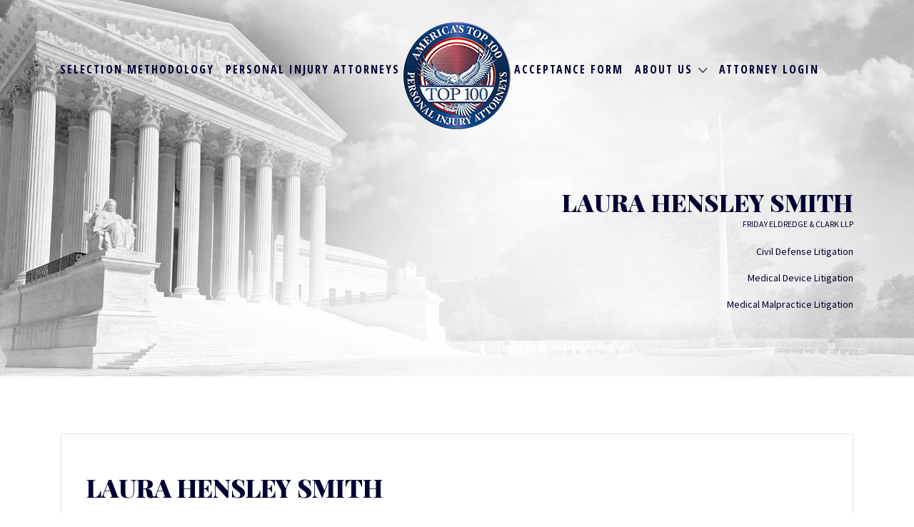

--- FILE ---
content_type: text/html; charset=UTF-8
request_url: https://www.top100personalinjuryattorneys.com/listing/laura-hensley-smith/
body_size: 18831
content:
<!DOCTYPE html>
<html dir="ltr" lang="en-US">

<head>
	<meta charset="UTF-8">
	<meta name="viewport" content="width=device-width, initial-scale=1">

	<link rel="profile" href="http://gmpg.org/xfn/11">
	<link rel="pingback" href="https://www.top100personalinjuryattorneys.com/xmlrpc.php">

	<title>Laura Hensley Smith | America's Top 100 Personal Injury Attorneys</title>

		<!-- All in One SEO 4.7.6 - aioseo.com -->
	<meta name="robots" content="max-image-preview:large" />
	<meta name="author" content="topattorneys"/>
	<link rel="canonical" href="https://www.top100personalinjuryattorneys.com/listing/laura-hensley-smith/" />
	<meta name="generator" content="All in One SEO (AIOSEO) 4.7.6" />
		<script type="application/ld+json" class="aioseo-schema">
			{"@context":"https:\/\/schema.org","@graph":[{"@type":"BreadcrumbList","@id":"https:\/\/www.top100personalinjuryattorneys.com\/listing\/laura-hensley-smith\/#breadcrumblist","itemListElement":[{"@type":"ListItem","@id":"https:\/\/www.top100personalinjuryattorneys.com\/#listItem","position":1,"name":"Home","item":"https:\/\/www.top100personalinjuryattorneys.com\/","nextItem":{"@type":"ListItem","@id":"https:\/\/www.top100personalinjuryattorneys.com\/listing\/laura-hensley-smith\/#listItem","name":"Laura Hensley Smith"}},{"@type":"ListItem","@id":"https:\/\/www.top100personalinjuryattorneys.com\/listing\/laura-hensley-smith\/#listItem","position":2,"name":"Laura Hensley Smith","previousItem":{"@type":"ListItem","@id":"https:\/\/www.top100personalinjuryattorneys.com\/#listItem","name":"Home"}}]},{"@type":"Organization","@id":"https:\/\/www.top100personalinjuryattorneys.com\/#organization","name":"America's Top 100 Personal Injury Attorneys","url":"https:\/\/www.top100personalinjuryattorneys.com\/","logo":{"@type":"ImageObject","url":"https:\/\/www.top100personalinjuryattorneys.com\/wp-content\/uploads\/2018\/11\/logo-150x150.png","@id":"https:\/\/www.top100personalinjuryattorneys.com\/listing\/laura-hensley-smith\/#organizationLogo","width":150,"height":150},"image":{"@id":"https:\/\/www.top100personalinjuryattorneys.com\/listing\/laura-hensley-smith\/#organizationLogo"}},{"@type":"Person","@id":"https:\/\/www.top100personalinjuryattorneys.com\/author\/topattorneys\/#author","url":"https:\/\/www.top100personalinjuryattorneys.com\/author\/topattorneys\/","name":"topattorneys","image":{"@type":"ImageObject","@id":"https:\/\/www.top100personalinjuryattorneys.com\/listing\/laura-hensley-smith\/#authorImage","url":"https:\/\/secure.gravatar.com\/avatar\/1670bde88c649dc00eae991a2a0a3304?s=96&d=mm&r=g","width":96,"height":96,"caption":"topattorneys"}},{"@type":"WebPage","@id":"https:\/\/www.top100personalinjuryattorneys.com\/listing\/laura-hensley-smith\/#webpage","url":"https:\/\/www.top100personalinjuryattorneys.com\/listing\/laura-hensley-smith\/","name":"Laura Hensley Smith | America's Top 100 Personal Injury Attorneys","inLanguage":"en-US","isPartOf":{"@id":"https:\/\/www.top100personalinjuryattorneys.com\/#website"},"breadcrumb":{"@id":"https:\/\/www.top100personalinjuryattorneys.com\/listing\/laura-hensley-smith\/#breadcrumblist"},"author":{"@id":"https:\/\/www.top100personalinjuryattorneys.com\/author\/topattorneys\/#author"},"creator":{"@id":"https:\/\/www.top100personalinjuryattorneys.com\/author\/topattorneys\/#author"},"datePublished":"2016-10-08T06:08:12-07:00","dateModified":"2016-10-08T06:08:12-07:00"},{"@type":"WebSite","@id":"https:\/\/www.top100personalinjuryattorneys.com\/#website","url":"https:\/\/www.top100personalinjuryattorneys.com\/","name":"America's Top 100 Personal Injury Attorneys","inLanguage":"en-US","publisher":{"@id":"https:\/\/www.top100personalinjuryattorneys.com\/#organization"}}]}
		</script>
		<!-- All in One SEO -->

<link rel='dns-prefetch' href='//use.fontawesome.com' />
<link rel='dns-prefetch' href='//fonts.googleapis.com' />
<link rel="alternate" type="application/rss+xml" title="America&#039;s Top 100 Personal Injury Attorneys &raquo; Feed" href="https://www.top100personalinjuryattorneys.com/feed/" />
<link rel="alternate" type="application/rss+xml" title="America&#039;s Top 100 Personal Injury Attorneys &raquo; Comments Feed" href="https://www.top100personalinjuryattorneys.com/comments/feed/" />
<link rel="alternate" type="application/rss+xml" title="America&#039;s Top 100 Personal Injury Attorneys &raquo; Laura Hensley Smith Comments Feed" href="https://www.top100personalinjuryattorneys.com/listing/laura-hensley-smith/feed/" />
<script type="text/javascript">
/* <![CDATA[ */
window._wpemojiSettings = {"baseUrl":"https:\/\/s.w.org\/images\/core\/emoji\/15.0.3\/72x72\/","ext":".png","svgUrl":"https:\/\/s.w.org\/images\/core\/emoji\/15.0.3\/svg\/","svgExt":".svg","source":{"concatemoji":"https:\/\/www.top100personalinjuryattorneys.com\/wp-includes\/js\/wp-emoji-release.min.js?ver=6.6.4"}};
/*! This file is auto-generated */
!function(i,n){var o,s,e;function c(e){try{var t={supportTests:e,timestamp:(new Date).valueOf()};sessionStorage.setItem(o,JSON.stringify(t))}catch(e){}}function p(e,t,n){e.clearRect(0,0,e.canvas.width,e.canvas.height),e.fillText(t,0,0);var t=new Uint32Array(e.getImageData(0,0,e.canvas.width,e.canvas.height).data),r=(e.clearRect(0,0,e.canvas.width,e.canvas.height),e.fillText(n,0,0),new Uint32Array(e.getImageData(0,0,e.canvas.width,e.canvas.height).data));return t.every(function(e,t){return e===r[t]})}function u(e,t,n){switch(t){case"flag":return n(e,"\ud83c\udff3\ufe0f\u200d\u26a7\ufe0f","\ud83c\udff3\ufe0f\u200b\u26a7\ufe0f")?!1:!n(e,"\ud83c\uddfa\ud83c\uddf3","\ud83c\uddfa\u200b\ud83c\uddf3")&&!n(e,"\ud83c\udff4\udb40\udc67\udb40\udc62\udb40\udc65\udb40\udc6e\udb40\udc67\udb40\udc7f","\ud83c\udff4\u200b\udb40\udc67\u200b\udb40\udc62\u200b\udb40\udc65\u200b\udb40\udc6e\u200b\udb40\udc67\u200b\udb40\udc7f");case"emoji":return!n(e,"\ud83d\udc26\u200d\u2b1b","\ud83d\udc26\u200b\u2b1b")}return!1}function f(e,t,n){var r="undefined"!=typeof WorkerGlobalScope&&self instanceof WorkerGlobalScope?new OffscreenCanvas(300,150):i.createElement("canvas"),a=r.getContext("2d",{willReadFrequently:!0}),o=(a.textBaseline="top",a.font="600 32px Arial",{});return e.forEach(function(e){o[e]=t(a,e,n)}),o}function t(e){var t=i.createElement("script");t.src=e,t.defer=!0,i.head.appendChild(t)}"undefined"!=typeof Promise&&(o="wpEmojiSettingsSupports",s=["flag","emoji"],n.supports={everything:!0,everythingExceptFlag:!0},e=new Promise(function(e){i.addEventListener("DOMContentLoaded",e,{once:!0})}),new Promise(function(t){var n=function(){try{var e=JSON.parse(sessionStorage.getItem(o));if("object"==typeof e&&"number"==typeof e.timestamp&&(new Date).valueOf()<e.timestamp+604800&&"object"==typeof e.supportTests)return e.supportTests}catch(e){}return null}();if(!n){if("undefined"!=typeof Worker&&"undefined"!=typeof OffscreenCanvas&&"undefined"!=typeof URL&&URL.createObjectURL&&"undefined"!=typeof Blob)try{var e="postMessage("+f.toString()+"("+[JSON.stringify(s),u.toString(),p.toString()].join(",")+"));",r=new Blob([e],{type:"text/javascript"}),a=new Worker(URL.createObjectURL(r),{name:"wpTestEmojiSupports"});return void(a.onmessage=function(e){c(n=e.data),a.terminate(),t(n)})}catch(e){}c(n=f(s,u,p))}t(n)}).then(function(e){for(var t in e)n.supports[t]=e[t],n.supports.everything=n.supports.everything&&n.supports[t],"flag"!==t&&(n.supports.everythingExceptFlag=n.supports.everythingExceptFlag&&n.supports[t]);n.supports.everythingExceptFlag=n.supports.everythingExceptFlag&&!n.supports.flag,n.DOMReady=!1,n.readyCallback=function(){n.DOMReady=!0}}).then(function(){return e}).then(function(){var e;n.supports.everything||(n.readyCallback(),(e=n.source||{}).concatemoji?t(e.concatemoji):e.wpemoji&&e.twemoji&&(t(e.twemoji),t(e.wpemoji)))}))}((window,document),window._wpemojiSettings);
/* ]]> */
</script>
<link rel='stylesheet' id='wc-authorize-net-cim-credit-card-checkout-block-css' href='https://www.top100personalinjuryattorneys.com/wp-content/plugins/woocommerce-gateway-authorize-net-cim/assets/css/blocks/wc-authorize-net-cim-checkout-block.css?ver=3.10.8' type='text/css' media='all' />
<link rel='stylesheet' id='wc-authorize-net-cim-echeck-checkout-block-css' href='https://www.top100personalinjuryattorneys.com/wp-content/plugins/woocommerce-gateway-authorize-net-cim/assets/css/blocks/wc-authorize-net-cim-checkout-block.css?ver=3.10.8' type='text/css' media='all' />
<link rel='stylesheet' id='wc-blocks-integration-css' href='https://www.top100personalinjuryattorneys.com/wp-content/plugins/woocommerce-subscriptions/vendor/woocommerce/subscriptions-core/build/index.css?ver=7.7.1' type='text/css' media='all' />
<style id='wp-emoji-styles-inline-css' type='text/css'>

	img.wp-smiley, img.emoji {
		display: inline !important;
		border: none !important;
		box-shadow: none !important;
		height: 1em !important;
		width: 1em !important;
		margin: 0 0.07em !important;
		vertical-align: -0.1em !important;
		background: none !important;
		padding: 0 !important;
	}
</style>
<link rel='stylesheet' id='wp-block-library-css' href='https://www.top100personalinjuryattorneys.com/wp-includes/css/dist/block-library/style.min.css?ver=6.6.4' type='text/css' media='all' />
<link rel='stylesheet' id='mpp_gutenberg-css' href='https://www.top100personalinjuryattorneys.com/wp-content/plugins/metronet-profile-picture/dist/blocks.style.build.css?ver=2.6.3' type='text/css' media='all' />
<style id='classic-theme-styles-inline-css' type='text/css'>
/*! This file is auto-generated */
.wp-block-button__link{color:#fff;background-color:#32373c;border-radius:9999px;box-shadow:none;text-decoration:none;padding:calc(.667em + 2px) calc(1.333em + 2px);font-size:1.125em}.wp-block-file__button{background:#32373c;color:#fff;text-decoration:none}
</style>
<style id='global-styles-inline-css' type='text/css'>
:root{--wp--preset--aspect-ratio--square: 1;--wp--preset--aspect-ratio--4-3: 4/3;--wp--preset--aspect-ratio--3-4: 3/4;--wp--preset--aspect-ratio--3-2: 3/2;--wp--preset--aspect-ratio--2-3: 2/3;--wp--preset--aspect-ratio--16-9: 16/9;--wp--preset--aspect-ratio--9-16: 9/16;--wp--preset--color--black: #000000;--wp--preset--color--cyan-bluish-gray: #abb8c3;--wp--preset--color--white: #ffffff;--wp--preset--color--pale-pink: #f78da7;--wp--preset--color--vivid-red: #cf2e2e;--wp--preset--color--luminous-vivid-orange: #ff6900;--wp--preset--color--luminous-vivid-amber: #fcb900;--wp--preset--color--light-green-cyan: #7bdcb5;--wp--preset--color--vivid-green-cyan: #00d084;--wp--preset--color--pale-cyan-blue: #8ed1fc;--wp--preset--color--vivid-cyan-blue: #0693e3;--wp--preset--color--vivid-purple: #9b51e0;--wp--preset--gradient--vivid-cyan-blue-to-vivid-purple: linear-gradient(135deg,rgba(6,147,227,1) 0%,rgb(155,81,224) 100%);--wp--preset--gradient--light-green-cyan-to-vivid-green-cyan: linear-gradient(135deg,rgb(122,220,180) 0%,rgb(0,208,130) 100%);--wp--preset--gradient--luminous-vivid-amber-to-luminous-vivid-orange: linear-gradient(135deg,rgba(252,185,0,1) 0%,rgba(255,105,0,1) 100%);--wp--preset--gradient--luminous-vivid-orange-to-vivid-red: linear-gradient(135deg,rgba(255,105,0,1) 0%,rgb(207,46,46) 100%);--wp--preset--gradient--very-light-gray-to-cyan-bluish-gray: linear-gradient(135deg,rgb(238,238,238) 0%,rgb(169,184,195) 100%);--wp--preset--gradient--cool-to-warm-spectrum: linear-gradient(135deg,rgb(74,234,220) 0%,rgb(151,120,209) 20%,rgb(207,42,186) 40%,rgb(238,44,130) 60%,rgb(251,105,98) 80%,rgb(254,248,76) 100%);--wp--preset--gradient--blush-light-purple: linear-gradient(135deg,rgb(255,206,236) 0%,rgb(152,150,240) 100%);--wp--preset--gradient--blush-bordeaux: linear-gradient(135deg,rgb(254,205,165) 0%,rgb(254,45,45) 50%,rgb(107,0,62) 100%);--wp--preset--gradient--luminous-dusk: linear-gradient(135deg,rgb(255,203,112) 0%,rgb(199,81,192) 50%,rgb(65,88,208) 100%);--wp--preset--gradient--pale-ocean: linear-gradient(135deg,rgb(255,245,203) 0%,rgb(182,227,212) 50%,rgb(51,167,181) 100%);--wp--preset--gradient--electric-grass: linear-gradient(135deg,rgb(202,248,128) 0%,rgb(113,206,126) 100%);--wp--preset--gradient--midnight: linear-gradient(135deg,rgb(2,3,129) 0%,rgb(40,116,252) 100%);--wp--preset--font-size--small: 13px;--wp--preset--font-size--medium: 20px;--wp--preset--font-size--large: 36px;--wp--preset--font-size--x-large: 42px;--wp--preset--font-family--inter: "Inter", sans-serif;--wp--preset--font-family--cardo: Cardo;--wp--preset--spacing--20: 0.44rem;--wp--preset--spacing--30: 0.67rem;--wp--preset--spacing--40: 1rem;--wp--preset--spacing--50: 1.5rem;--wp--preset--spacing--60: 2.25rem;--wp--preset--spacing--70: 3.38rem;--wp--preset--spacing--80: 5.06rem;--wp--preset--shadow--natural: 6px 6px 9px rgba(0, 0, 0, 0.2);--wp--preset--shadow--deep: 12px 12px 50px rgba(0, 0, 0, 0.4);--wp--preset--shadow--sharp: 6px 6px 0px rgba(0, 0, 0, 0.2);--wp--preset--shadow--outlined: 6px 6px 0px -3px rgba(255, 255, 255, 1), 6px 6px rgba(0, 0, 0, 1);--wp--preset--shadow--crisp: 6px 6px 0px rgba(0, 0, 0, 1);}:where(.is-layout-flex){gap: 0.5em;}:where(.is-layout-grid){gap: 0.5em;}body .is-layout-flex{display: flex;}.is-layout-flex{flex-wrap: wrap;align-items: center;}.is-layout-flex > :is(*, div){margin: 0;}body .is-layout-grid{display: grid;}.is-layout-grid > :is(*, div){margin: 0;}:where(.wp-block-columns.is-layout-flex){gap: 2em;}:where(.wp-block-columns.is-layout-grid){gap: 2em;}:where(.wp-block-post-template.is-layout-flex){gap: 1.25em;}:where(.wp-block-post-template.is-layout-grid){gap: 1.25em;}.has-black-color{color: var(--wp--preset--color--black) !important;}.has-cyan-bluish-gray-color{color: var(--wp--preset--color--cyan-bluish-gray) !important;}.has-white-color{color: var(--wp--preset--color--white) !important;}.has-pale-pink-color{color: var(--wp--preset--color--pale-pink) !important;}.has-vivid-red-color{color: var(--wp--preset--color--vivid-red) !important;}.has-luminous-vivid-orange-color{color: var(--wp--preset--color--luminous-vivid-orange) !important;}.has-luminous-vivid-amber-color{color: var(--wp--preset--color--luminous-vivid-amber) !important;}.has-light-green-cyan-color{color: var(--wp--preset--color--light-green-cyan) !important;}.has-vivid-green-cyan-color{color: var(--wp--preset--color--vivid-green-cyan) !important;}.has-pale-cyan-blue-color{color: var(--wp--preset--color--pale-cyan-blue) !important;}.has-vivid-cyan-blue-color{color: var(--wp--preset--color--vivid-cyan-blue) !important;}.has-vivid-purple-color{color: var(--wp--preset--color--vivid-purple) !important;}.has-black-background-color{background-color: var(--wp--preset--color--black) !important;}.has-cyan-bluish-gray-background-color{background-color: var(--wp--preset--color--cyan-bluish-gray) !important;}.has-white-background-color{background-color: var(--wp--preset--color--white) !important;}.has-pale-pink-background-color{background-color: var(--wp--preset--color--pale-pink) !important;}.has-vivid-red-background-color{background-color: var(--wp--preset--color--vivid-red) !important;}.has-luminous-vivid-orange-background-color{background-color: var(--wp--preset--color--luminous-vivid-orange) !important;}.has-luminous-vivid-amber-background-color{background-color: var(--wp--preset--color--luminous-vivid-amber) !important;}.has-light-green-cyan-background-color{background-color: var(--wp--preset--color--light-green-cyan) !important;}.has-vivid-green-cyan-background-color{background-color: var(--wp--preset--color--vivid-green-cyan) !important;}.has-pale-cyan-blue-background-color{background-color: var(--wp--preset--color--pale-cyan-blue) !important;}.has-vivid-cyan-blue-background-color{background-color: var(--wp--preset--color--vivid-cyan-blue) !important;}.has-vivid-purple-background-color{background-color: var(--wp--preset--color--vivid-purple) !important;}.has-black-border-color{border-color: var(--wp--preset--color--black) !important;}.has-cyan-bluish-gray-border-color{border-color: var(--wp--preset--color--cyan-bluish-gray) !important;}.has-white-border-color{border-color: var(--wp--preset--color--white) !important;}.has-pale-pink-border-color{border-color: var(--wp--preset--color--pale-pink) !important;}.has-vivid-red-border-color{border-color: var(--wp--preset--color--vivid-red) !important;}.has-luminous-vivid-orange-border-color{border-color: var(--wp--preset--color--luminous-vivid-orange) !important;}.has-luminous-vivid-amber-border-color{border-color: var(--wp--preset--color--luminous-vivid-amber) !important;}.has-light-green-cyan-border-color{border-color: var(--wp--preset--color--light-green-cyan) !important;}.has-vivid-green-cyan-border-color{border-color: var(--wp--preset--color--vivid-green-cyan) !important;}.has-pale-cyan-blue-border-color{border-color: var(--wp--preset--color--pale-cyan-blue) !important;}.has-vivid-cyan-blue-border-color{border-color: var(--wp--preset--color--vivid-cyan-blue) !important;}.has-vivid-purple-border-color{border-color: var(--wp--preset--color--vivid-purple) !important;}.has-vivid-cyan-blue-to-vivid-purple-gradient-background{background: var(--wp--preset--gradient--vivid-cyan-blue-to-vivid-purple) !important;}.has-light-green-cyan-to-vivid-green-cyan-gradient-background{background: var(--wp--preset--gradient--light-green-cyan-to-vivid-green-cyan) !important;}.has-luminous-vivid-amber-to-luminous-vivid-orange-gradient-background{background: var(--wp--preset--gradient--luminous-vivid-amber-to-luminous-vivid-orange) !important;}.has-luminous-vivid-orange-to-vivid-red-gradient-background{background: var(--wp--preset--gradient--luminous-vivid-orange-to-vivid-red) !important;}.has-very-light-gray-to-cyan-bluish-gray-gradient-background{background: var(--wp--preset--gradient--very-light-gray-to-cyan-bluish-gray) !important;}.has-cool-to-warm-spectrum-gradient-background{background: var(--wp--preset--gradient--cool-to-warm-spectrum) !important;}.has-blush-light-purple-gradient-background{background: var(--wp--preset--gradient--blush-light-purple) !important;}.has-blush-bordeaux-gradient-background{background: var(--wp--preset--gradient--blush-bordeaux) !important;}.has-luminous-dusk-gradient-background{background: var(--wp--preset--gradient--luminous-dusk) !important;}.has-pale-ocean-gradient-background{background: var(--wp--preset--gradient--pale-ocean) !important;}.has-electric-grass-gradient-background{background: var(--wp--preset--gradient--electric-grass) !important;}.has-midnight-gradient-background{background: var(--wp--preset--gradient--midnight) !important;}.has-small-font-size{font-size: var(--wp--preset--font-size--small) !important;}.has-medium-font-size{font-size: var(--wp--preset--font-size--medium) !important;}.has-large-font-size{font-size: var(--wp--preset--font-size--large) !important;}.has-x-large-font-size{font-size: var(--wp--preset--font-size--x-large) !important;}
:where(.wp-block-post-template.is-layout-flex){gap: 1.25em;}:where(.wp-block-post-template.is-layout-grid){gap: 1.25em;}
:where(.wp-block-columns.is-layout-flex){gap: 2em;}:where(.wp-block-columns.is-layout-grid){gap: 2em;}
:root :where(.wp-block-pullquote){font-size: 1.5em;line-height: 1.6;}
</style>
<link rel='stylesheet' id='contact-form-7-css' href='https://www.top100personalinjuryattorneys.com/wp-content/plugins/contact-form-7/includes/css/styles.css?ver=6.0.1' type='text/css' media='all' />
<link rel='stylesheet' id='wp-mapstyle-frontend-css' href='https://www.top100personalinjuryattorneys.com/wp-content/plugins/modified-us/map-style.css?ver=1.0' type='text/css' media='all' />
<link rel='stylesheet' id='woocommerce-layout-css' href='https://www.top100personalinjuryattorneys.com/wp-content/plugins/woocommerce/assets/css/woocommerce-layout.css?ver=9.4.4' type='text/css' media='all' />
<link rel='stylesheet' id='woocommerce-smallscreen-css' href='https://www.top100personalinjuryattorneys.com/wp-content/plugins/woocommerce/assets/css/woocommerce-smallscreen.css?ver=9.4.4' type='text/css' media='only screen and (max-width: 768px)' />
<style id='woocommerce-inline-inline-css' type='text/css'>
.woocommerce form .form-row .required { visibility: visible; }
</style>
<link rel='stylesheet' id='select2-css' href='https://www.top100personalinjuryattorneys.com/wp-content/plugins/woocommerce/assets/css/select2.css?ver=9.4.4' type='text/css' media='all' />
<link rel='stylesheet' id='sv-wc-payment-gateway-payment-form-v5_12_6-css' href='https://www.top100personalinjuryattorneys.com/wp-content/plugins/woocommerce-gateway-authorize-net-cim/vendor/skyverge/wc-plugin-framework/woocommerce/payment-gateway/assets/css/frontend/sv-wc-payment-gateway-payment-form.min.css?ver=5.12.6' type='text/css' media='all' />
<link rel='stylesheet' id='wc-paid-listings-packages-css' href='https://www.top100personalinjuryattorneys.com/wp-content/plugins/wp-job-manager-wc-paid-listings/assets/dist/css/packages.css?ver=3.0.3' type='text/css' media='all' />
<link rel='stylesheet' id='listify-fonts-css' href='//fonts.googleapis.com/css?family=Source+Sans+Pro%3Aregular%2Citalic%2C700%7CPlayfair+Display%3Aregular%2Citalic%2C700&#038;ver=3.1.4#038;subset=latin' type='text/css' media='all' />
<link rel='stylesheet' id='listify-css' href='https://www.top100personalinjuryattorneys.com/wp-content/themes/listify/css/style.min.css?ver=3.1.4' type='text/css' media='all' />
<style id='listify-inline-css' type='text/css'>
.as-seen-on{background-color:#000033;}html,.listify-lite-skin .mfp-inline-holder .mfp-content .popup{background-color:#ffffff;}.listify-lite-skin .content-box.content-box-wrapper .content-box-inner{background-color:#ffffff;}.nav-menu.tertiary li.is-active a:before,.nav-menu.tertiary li.current-menu-item a:before{border-bottom-color:#ffffff;}.site-title a,.site-title a:hover,.site-description{color:#000033;}input,textarea,input[type=checkbox],input[type=radio],.site select,.facetwp-facet .facetwp-checkbox:before,.filter_by_tag a:before,.search-choice-close,.widget_layered_nav li a:before,.site-main .content-box select,.site-main .widget select,.site-main .job_listings select,.mfp-content select,body .chosen-container-single .chosen-single,body .chosen-container-multi .chosen-choices li.search-field input[type=text],.select2.select2-container .select2-choice,.select2.select2-container--default .select2-selection--single,.select2.select2-container--default .select2-selection--multiple,.select2-container.select2-container--default .select2-search--dropdown .select2-search__field,.select2-container .select2-dropdown,.facetwp-facet.facetwp-type-fselect .fs-label-wrap,body .chosen-container .chosen-drop,body .chosen-container-single .chosen-search input[type=text],body .chosen-container-single .chosen-search input[type=text]:focus, 
					.listify-lite-skin.tax-job_listing_category.borders-overwrite .select2.select2-container--default .select2-selection--single,
					.listify-lite-skin.borders-overwrite .job-manager-filter-wrapper .job-manager-filter{color:#717a8f;border-color:#e5e5e5;background-color:;}.listify-lite-skin.borders-overwrite .content-box-wrapper .woocommerce form .input-text,
					.listify-lite-skin.borders-overwrite .job-manager-form .input-text,
					.listify-lite-skin.borders-overwrite .wp-block-search.wp-block-search__button-outside .wp-block-search__input,
					.listify-lite-skin.borders-overwrite .comment-respond .comment-form p textarea#comment,
					.listify-lite-skin.borders-overwrite .comment-respond .comment-form p.comment-form-comment input,
					.listify-lite-skin.borders-overwrite .comment-respond .comment-form p.comment-form-author input,
					.listify-lite-skin.borders-overwrite .comment-respond .comment-form p.comment-form-email input,
					.listify-lite-skin.borders-overwrite .comment-respond .comment-form p.comment-form-url input,
					.listify-lite-skin.borders-overwrite .page .fieldset-type-term-select .select2-selection,
					.listify-lite-skin.borders-overwrite .page .woocommerce .select2-selection ,
					.listify-lite-skin.borders-overwrite .page .fieldset-type-term-multiselect .select2-selection,
					.listify-lite-skin.borders-overwrite #wp-job_description-editor-container,
					.listify-lite-skin.borders-overwrite .search_jobs input,
					.listify-lite-skin.borders-overwrite .homepage-cover .job_search_form .search_jobs>div.search_keywords input,
					.listify-lite-skin.borders-overwrite .homepage-cover .job_search_form .search_jobs>div.search_location input,
					.listify-lite-skin.borders-overwrite .job-manager-filter-wrapper .job-manager-filter,
					.listify-lite-skin.borders-overwrite .job_filters--boxless .select2-selection--single,
					.listify-lite-skin.borders-overwrite .fieldset-type-term-select .select2-selection, 
					.listify-lite-skin.borders-overwrite .fieldset-type-term-multiselect .select2-selection.select2-selection--multiple,
					.listify-lite-skin.borders-overwrite article.content-box-wrapper.no-results .search-form input,
					.listify-lite-skin.borders-overwrite .homepage-cover .job_search_form .select2.select2-container--default .select2-selection--single,
					.listify-lite-skin.borders-overwrite .select2.select2-container--default .select2-selection--single .select2-selection__rendered,.listify-lite-skin.borders-overwrite .search_jobs input,
					.listify-lite-skin.borders-overwrite .job-manager-form .input-text,
					.listify-lite-skin.borders-overwrite .page .fieldset-type-term-select .select2-selection,
					.listify-lite-skin.borders-overwrite .page .fieldset-type-term-multiselect .select2-selection,
					.listify-lite-skin.borders-overwrite .page .job-manager-form .fieldset-type-business-hours,
					.listify-lite-skin.borders-overwrite #wp-job_description-editor-container,
					.listify-lite-skin.borders-overwrite .page .woocommerce .select2-selection{border-color:#e5e5e5;color:#717a8f;}.wp-editor-container,.mce-tinymce.mce-container{border-color:#e5e5e5;}input[type=checkbox]:checked:before,.facetwp-facet .facetwp-checkbox.checked:after,.facetwp-facet .facetwp-link.checked,.facetwp-facet.facetwp-type-fselect .fs-option{color:#717a8f;}.facetwp-facet.facetwp-type-fselect .fs-arrow{border-top-color:#717a8f;}input:focus,textarea:focus,.select2.select2-container--default .select2-selection--single .select2-selection__rendered,.listify-lite-skin .homepage-cover .job_search_form .search_keywords input#search_keywords:focus,.listify-lite-skin .homepage-cover .job_search_form .search_location input#search_location:focus,.select2.select2-container--default .select2-selection--single .select2-selection__rendered:focus{background-color:#0a0a0a;}.wc-social-login-divider span:after,.wc-social-login-divider span:before{background-color:#e5e5e5;}.listing-cover,.entry-cover,.homepage-cover.page-cover,.list-cover{background-color:#f5f5f5;}body,.listify_widget_panel_listing_tags .tag,.entry-cover.no-image,.entry-cover.no-image a,.listing-cover.no-image,.listing-cover.no-image a:not(.button),.content-pagination .page-numbers,.facetwp-pager .facetwp-page,.js-toggle-area-trigger,.job-dashboard-actions a,.job-manager-bookmark-actions a,body.fixed-map .site-footer,body.fixed-map .site-footer a,.homepage-cover .job_search_form .select:after,.tabbed-listings-tabs a,.archive-job_listing-toggle,.job-manager-form fieldset.fieldset-job_hours,.filter_by_tag a,a.upload-images,a.upload-images span,.woocommerce-tabs .tabs a,.cluster-overlay a,.map-marker-info,.map-marker-info a,.archive-job_listing-layout.button.active,.entry-title--grid a,.entry-read-more,.listing-by-term-title a,.map-widget-sections a,.select2-default,.select2-container .select2-choice,.select2-container-multi .select2-choices .select2-search-choice,.no-image .listing-stars--single .listing-star,.pm-column a,.astoundify-favorites-tab,.listify-lite-skin .button.button-small,.listify-lite-skin .woocommerce .payment_box p,
					.listify-lite-skin.job-manager-archive .site-title a,
					.listify-lite-skin.job-manager-archive .nav-menu.primary .menu li a,
					.listify-lite-skin.job-manager-archive .nav-menu.primary li:before,
					.listify-lite-skin.job-manager-archive .nav-menu.primary li:after,
					.listify-lite-skin.job-manager-archive .nav-menu.primary a:before,
					.listify-lite-skin.job-manager-archive .nav-menu.primary a:after ,
					.listify-lite-skin.tax-job_listing_category .site-title a,
					.listify-lite-skin.tax-job_listing_category .nav-menu.primary .menu li a,
					.listify-lite-skin.tax-job_listing_category .nav-menu.primary li:before,
					.listify-lite-skin.tax-job_listing_category .nav-menu.primary li:after,
					.listify-lite-skin.tax-job_listing_category .nav-menu.primary a:before,
					.listify-lite-skin.tax-job_listing_category .nav-menu.primary a:after,
					.listify-lite-skin .bg-scrolling .primary-header-inner .secondary.nav-menu li a,
					.listify-lite-skin .bg-scrolling .primary-header-inner .secondary.nav-menu li:before, 
					.listify-lite-skin .bg-scrolling .nav-menu-container li a,.listify-lite-skin .content-box-wrapper .woocommerce form .input-text:focus,
					.listify-lite-skin .bg-scrolling .nav-menu-container a:before,
					.listify-lite-skin .bg-scrolling .nav-menu-container li:before,
					.listify-lite-skin .bg-scrolling .nav-menu-container li:after,
					.listify-lite-skin .bg-scrolling h2 a,.listify-lite-skin #listify_call_to_action-1.call-to-action,.listify-lite-skin .cta-title,.listify-lite-skin #listify_call_to_action-1 .cta-description p,.listify-lite-skin #listify_call_to_action-1 .cta-subtext,.listify-lite-skin .callout-feature-content a.button{color:#000000;}.no-image .astoundify-favorites-icon svg{fill:#000000;}.comment-meta a,.commentlist a.comment-ago,div:not(.no-image) .star-rating:before,div:not(.no-image) .stars span a:before,.job_listing-author-descriptor,.entry-meta,.entry-meta a,.home-widget-description,.listings-by-term-content .job_listing-rating-count,.listings-by-term-more a,.search-form .search-submit:before,.mfp-content .mfp-close:before,div:not(.job-package-price) .woocommerce .amount,.woocommerce .quantity,.showing_jobs,.account-sign-in,.archive-job_listing-layout.button{color:#232323;}.social-profiles a,.listing-gallery-nav .slick-dots li button:before{background-color:#232323;}.listify-lite-skin .explore-button:hover,
					.listify-lite-skin .update_results:hover,
					.listify-lite-skin .entry-footer .button-small:hover,
					.listify-lite-skin .button:hover,
					.listify-lite-skin .submit:hover,
					.listify-lite-skin .listify_widget_feature_callout .callout-feature-content .button{box-shadow:6px 6px 0 0 #000000;}a,.single-job_listing .widget a:not(.button),.listify_widget_panel_listing_content a{color:#000033;}a:active,a:hover,.primary-header .current-account-toggle .sub-menu a{color:#00001a;}.search-overlay,.primary-header,.callout-feature-content a.button{background-color:;}.primary.nav-menu .current-cart .current-cart-count{border-color:;}.nav-menu a,.nav-menu li:before,.nav-menu li:after,.nav-menu a:before,.nav-menu a:after{color:;}.nav-menu ul a,.nav-menu.primary ul ul a,.nav-menu.primary ul ul li:before,.nav-menu.primary ul ul li:after{color:#2854a1;}.main-navigation{background-color:#ffffff;}.navigation-bar-toggle,.search-overlay-toggle{color:#000033;}.tertiary-navigation{background-color:#ffffff;}.tertiary-navigation .navigation-bar-toggle{color:#000033;}.listify_widget_panel_listing_tags .tag.active:before,.job-package-includes li:before,.woocommerce-tabs .tabs .active a,body:not(.facetwp) .locate-me:before,.woocommerce .quantity input[type="button"],.astoundify-favorites-tab--active,.astoundify-favorites-tab--active:focus,.astoundify-favorites-tab--active:hover,.listify-lite-skin .content-area .content-box-inner h3:before,.listify-lite-skin .widget_block  a:hover,.listify-lite-skin .job-manager-form small,.listify-lite-skin thead,.listify-lite-skin #job-manager-job-dashboard .job-manager-jobs .job-dashboard-actions a,.listify-lite-skin .woocommerce legend,.listify-lite-skin .woocommerce-breadcrumb,.listify-lite-skin .woocommerce-MyAccount-content h3 ,.listify-lite-skin .woocommerce form  .required,.listify-lite-skin .listify_widget_panel_wcpl_pricing_table .job-package-price,.listify-lite-skin .listify_widget_taxonomy_image_grid h2.home-widget-title span,.listify-lite-skin .listify_widget_recent_listings h2.home-widget-title span,
					.listify-lite-skin .listify_widget_features h2.home-widget-title span,
					.listify-lite-skin .listify_widget_recent_posts h2.home-widget-title span{color:#000033;}input[type="button"].facetwp-reset:hover,input[type="button"].facetwp-reset:focus,.tabbed-listings-tabs a:hover,.tabbed-listings-tabs a.active,.archive-job_listing-toggle.active,body:not(.facetwp) .locate-me:hover:before,.listify-lite-skin .entry-meta .entry-author a,.listify-lite-skin  .showing_jobs .rss_link,
					.listify-lite-skin .entry-meta .entry-comments:before,
					.listify-lite-skin .entry-meta .entry-comments a,
					.listify-lite-skin .entry-meta .entry-date,
					.listify-lite-skin .comment-stars,
					.listify-lite-skin .comment-content .author b{color:#000010;}input[type="button"],input[type="reset"],input[type="submit"],.button,.facetwp-type-slider .noUi-connect,.ui-slider .ui-slider-range,.listing-owner,.comment-rating,.job_listing-rating-average,.map-marker.active:after,.cluster,.widget_calendar tbody a,.load_more_jobs,.listify-badge,.listing-featured-badge,button.update_results,.select2-container.select2-container--default .select2-results__option--highlighted[aria-selected],.astoundify-favorites-submit-field button,.listify-lite-skin .fieldset-type-term-multiselect .select2-selection li.select2-selection__choice,.listify-lite-skin .main-navigation,.listify-lite-skin .explore-button,
					.listify-lite-skin .wp-block-search__button,.listify-lite-skin .tertiary-navigation,.listify-lite-skin .widget-area--listing-sidebar ul.social-profiles li a,.listify-lite-skin div.mce-toolbar-grp,.listify-lite-skin .ui-slider, .listify-lite-skin .ui-slider-range,.listify-lite-skin .search-radius-slider .noUi-target, .listify-lite-skin .payment_methods li,.listify-lite-skin .mce-content-body,.listify-lite-skin div.mce-toolbar-grp{background-color:#000033;}input[type="button"]:hover,input[type="button"]:focus,input[type="reset"]:hover,input[type="reset"]:focus,input[type="submit"]:hover,input[type="submit"]:focus,.button:hover,.button:focus,::selection,button.update_results:hover,button.update_results.refreshing,.load_more_jobs:hover,.astoundify-favorites-submit-field button:hover,.listify-lite-skin .main-navigation,.listify-lite-skin .fieldset-type-term-multiselect .select2-selection li.select2-selection__choice,.listify-lite-skin .tertiary-navigation,.listify-lite-skin .widget-area--listing-sidebar ul.social-profiles li a{background-color:#00002e;}::-moz-selection{background-color:#00002e;}.tabbed-listings-tabs a:hover,.tabbed-listings-tabs a.active,.archive-job_listing-toggle.active,li.job-package:hover,.job_listing_packages ul.job_packages li:not(.package-section):hover,.facetwp-type-slider .noUi-horizontal .noUi-handle,.facetwp-type-slider .noUi-horizontal .noUi-origin,.ui-slider .ui-slider-handle,.search-radius-slider .noUi-handle,.search-radius-slider .noUi-origin,.woocommerce-message,.job-manager-message,.woocommerce-info,.listify-lite-skin.borders-overwrite table.shop_table.shop_table_responsive.cart.woocommerce-cart-form__contents,
					.listify-lite-skin.borders-overwrite .cart_totals table,
					.listify-lite-skin.borders-overwrite table.woocommerce-table--order-details,
					.listify-lite-skin.borders-overwrite .woocommerce table.woocommerce-checkout-review-order-table,
					.listify-lite-skin.borders-overwrite .listify_widget_panel_wcpl_pricing_table .job-package-title,
					.listify-lite-skin.borders-overwrite .listify_widget_panel_wcpl_pricing_table .job-package-includes,
					.listify-lite-skin.borders-overwrite blockquote,
					.listify-lite-skin.borders-overwrite .fieldset-logged_in .account-sign-in,
					.listify-lite-skin.borders-overwrite .listify_widget_panel_wcpl_pricing_table .job-package-includes,
					.listify-lite-skin.borders-overwrite .fieldset-logged_in .account-sign-in,
					.listify-lite-skin.borders-overwrite .job-package-title,.listify-lite-skin .job-package-includes,
					.listify-lite-skin.borders-overwrite .fieldset-logged_in .account-sign-in{border-color:#000033;}.listing-featured--outline .job_listing-entry-header:before{box-shadow:inset 0 0 0 3px #000033;}.listify-lite-skin.borders-overwrite .listify_widget_features .col-md-4:nth-child(3n-2) .home-feature,
					.listify-lite-skin.borders-overwrite .listing-card:nth-child(3n-2) .content-box,
					.listify-lite-skin.borders-overwrite .col-md-4:nth-child(3n-2) .format-standard,
					.listify-lite-skin.borders-overwrite .widget.widget_block:nth-child(3n-2),
					.listify-lite-skin.borders-overwrite .related.products .product .has-post-thumbnail:nth-child(3n-2) .product__inner,
					.listify-lite-skin.borders-overwrite .content-shop-wrapper .product.has-post-thumbnail:nth-child(3n-2) .product__inner,
					.listify-lite-skin.borders-overwrite .image-grid-item:nth-child(3n-2) .image-grid-cover,
					.listify-lite-skin.borders-overwrite  .widget-area--listing-sidebar .widget-job_listing:nth-child(3n-2),
					.listify-lite-skin.borders-overwrite #secondary .widget:nth-child(3n-2){box-shadow:6px 6px 0 0;}.listify-lite-skin .listify_widget_features .col-md-4:nth-child(3n-1) .home-feature,.listify-lite-skin .listing-card:nth-child(3n-1) .content-box,.listify-lite-skin .col-md-4:nth-child(3n-1) .format-standard,.listify-lite-skin .widget.widget_block:nth-child(3n-1),.listify-lite-skin .related.products .product.has-post-thumbnail:nth-child(3n-1) .product__inner ,.listify-lite-skin .content-shop-wrapper .product.has-post-thumbnail:nth-child(3n-1) .product__inner,.listify-lite-skin .image-grid-item:nth-child(3n-1) .image-grid-cover,.listify-lite-skin  .widget-area--listing-sidebar .widget-job_listing:nth-child(3n-1),.listify-lite-skin .homepage-hero-style-image .listify_widget_features .home-feature,.listify-lite-skin #secondary .widget:nth-child(3n-1){box-shadow:6px 6px 0 0;}.listify-lite-skin .woocommerce-order-overview li strong,.listify-lite-skin .woocommerce-order-overview li strong bdi,
					.listify-lite-skin .woocommerce strong,.listify-lite-skin .woocommerce-order-overview li strong bdi span,.listify-lite-skin .comment-meta a i,.listify-lite-skin .comment-meta a,.listify-lite-skin .widget-title__job_listing,.listify-lite-skin .comment-meta a i,
				.listify-lite-skin .comment-meta a,.listify-lite-skin .widget-title__job_listing{color:;}.listify-lite-skin.borders-overwrite #listify_call_to_action-1 .call-to-action{background-color:;}.listify-lite-skin .listify_widget_features .col-md-4:nth-child(3n) .home-feature,.listify-lite-skin .listing-card:nth-child(3n) .content-box,.listify-lite-skin .col-md-4:nth-child(3n) .format-standard,.listify-lite-skin .widget.widget_block:nth-child(3n),.listify-lite-skin .related.products .product.has-post-thumbnail:nth-child(3n) .product__inner ,.listify-lite-skin .content-shop-wrapper .product.has-post-thumbnail:nth-child(3n) .product__inner,.listify-lite-skin .image-grid-item:nth-child(3n) .image-grid-cover,.listify-lite-skin  .widget-area--listing-sidebar .widget-job_listing:nth-child(3n),.listify-lite-skin #secondary .widget:nth-child(3n){box-shadow:6px 6px 0 0;}.widget_layered_nav li.chosen a:after,.widget_layered_nav li.chosen a,.upload-images:hover .upload-area,.job_listing_packages ul.job_packages li label,.upload-images:hover,.search-choice-close:after,.filter_by_tag a.active:after,.woocommerce-tabs .tabs .active a{color:#000033;}.button-secondary,input[type="button"].facetwp-reset,.type-product .onsale,.type-product .price ins,.job-package-tag{background-color:#000033;}.button-secondary:hover,.button-secondary:focus,input[type="button"].facetwp-reset:hover,input[type="button"].facetwp-reset:focus{background-color:#00002e;}.upload-images:hover{border-color:#000033;}.site-footer-widgets{color:#ffffff;background-color:#000033;}.footer-widget,.footer-widget a,.footer-widget a:hover,.site-social a:hover{color:#ffffff;}.site-footer,.site-social a{color:#ffffff;}.site-footer{background-color:#000033;}.claimed-ribbon span:before{color:#2854a1;}body{padding-top:75px;}.content-box,.content-shop-wrapper .archive-job_listing-filters-wrapper.top.type-product,.home-feature,.job-package,.job_filters,.listify_widget_search_listings.home-widget .archive-job_listing-filters-wrapper.top.job_search_form,.listify_widget_search_listings.home-widget .job_search_form,.listing-by-term-inner,.single-job_listing-description,.tabbed-listings-tabs a,.tabbed-listings-tabs a.archive-job_listing-filters-wrapper.top,.type-product .thumbnails a,.type-product .thumbnails a.archive-job_listing-filters-wrapper.top,.widget,.woocommerce div.product div.archive-job_listing-filters-wrapper.top.summary,.woocommerce div.product div.summary,.woocommerce-main-image,.woocommerce-page div.product div.archive-job_listing-filters-wrapper.top.summary,.woocommerce-page div.product div.summary, .woocommerce-tabs,.archive-job_listing-layout,.nav-menu .children.category-list .category-count,.nav-menu .sub-menu.category-list .category-count,ul.nav-menu .children.category-list .category-count,ul.nav-menu .sub-menu.category-list .category-count,.facetwp-pager .facetwp-page,.job-manager-pagination li a,.job-manager-pagination li span,.js-toggle-area-trigger,.site .facetwp-sort select,a.page-numbers, span.page-numbers,.archive-job_listing-toggle-inner{background-color:#ffffff;box-shadow:inset 0 0 0 1px #e5e5e5;border:0;}.comment-reply-title,.entry-content .rcp_form .rcp_subscription_fieldset .rcp_subscription_message,.entry-content .rcp_header,.entry-content h2,.entry-content h3,.entry-content h4,.job-manager-form h2,.job_listing_packages ul.job_packages .package-section,.listify_widget_panel_listing_content h2,.listify_widget_panel_listing_content h3,.listify_widget_panel_listing_content h4,.listing-by-term-title,.widget-title,.woocommerce-account .woocommerce legend,.woocommerce-tabs .tabs a,.account-sign-in,.job-manager-form fieldset.fieldset-job_hours,.ninja-forms-required-items,.showing_jobs,.woocommerce-tabs .woocommerce-noreviews,.payment_methods li .payment_box,button.more-filters__toggle,button.more-filters__toggle:hover{border-color:#f4f4f4;}.ui-slider,.ui-slider-range,.search-radius-slider .noUi-target,.payment_methods li{background-color:#f4f4f4;}.listify-lite-skin.borders-overwrite .button.button-small,
					.listify-lite-skin.borders-overwrite .listify_widget_panel_listing_social_profiles,
					.listify-lite-skin.borders-overwrite article.content-box-wrapper.no-results ,
					.listify-lite-skin.borders-overwrite .page .job-manager-form .fieldset-type-business-hours,
					.listify-lite-skin.borders-overwrite .widget.widget_block,
					.listify-lite-skin.borders-overwrite .home-widget .format-standard .content-box-inner,
					.listify-lite-skin.borders-overwrite .comment-sorting-filter,
					.listify-lite-skin.elementor-template-full-width.borders-overwrite .elementor-section .home-features-wrapper .home-feature,
					.listify-lite-skin.borders-overwrite .job_filters,
					.listify-lite-skin.borders-overwrite .job_listings .content-box,
					.listify-lite-skin.borders-overwrite .homepage-hero-style-image .listify_widget_features .home-feature,
					.listify-lite-skin.borders-overwrite .listify_widget_panel_listing_gallery,
					.listify-lite-skin.borders-overwrite blockquote,
					.listify-lite-skin.borders-overwrite div.mce-toolbar-grp,
					.listify-lite-skin.borders-overwrite .homepage-hero-style-image .listify_widget_features .home-feature,
					.listify-lite-skin.borders-overwrite .product-type-simple .summary.entry-summary,
					.listify-lite-skin.borders-overwrite .listify_widget_panel_listing_gallery,
					.listify-lite-skin.borders-overwrite #secondary .widget{border-color:#e5e5e5;}.listing-entry-company-image{border-color:#ffffff;background-color:#ffffff;}button.more-filters__toggle,button.more-filters__toggle:hover,button.more-filters__toggle:focus{color:#000000;border-color:#efefef;background-color:#ffffff;}button.more-filters__toggle:hover,button.more-filters__toggle:focus{border-color:#e5e5e5;}:not(.wp-core-ui) button,body,input,select,textarea{font-family:"Source Sans Pro","Helvetica Neue",Helvetica,Arial,sans-serif;font-weight:normal;}.page-title,.job_listing-title,.popup-title,.homepage-cover .home-widget-title{font-family:"Playfair Display",Georgia,Times,"Times New Roman",serif;font-weight:bold;}.widget-title,.comment-reply-title{font-family:"Playfair Display",Georgia,Times,"Times New Roman",serif;font-weight:normal;}.home-widget-title,.callout-feature-content h2,.home-feature-title h2{font-family:"Source Sans Pro","Helvetica Neue",Helvetica,Arial,sans-serif;font-weight:bold;}.home-widget-description{font-family:"Source Sans Pro","Helvetica Neue",Helvetica,Arial,sans-serif;font-weight:normal;}button:not([role="presentation"]),input[type="button"],input[type="reset"],input[type="submit"],.button{font-family:"Source Sans Pro","Helvetica Neue",Helvetica,Arial,sans-serif;font-weight:normal;}.map-marker:after{border-top-color:#555555;}.map-marker i:after{background-color:#555555;}.map-marker i:before{color:#555555;}li.type-job_listing .job_listing-rating-stars span,.rating-stars span,.widget .comment-form-rating a.star,.listing-star{color:#ffb400;}.woocommerce .quantity input[type="button"]{color:#000033;}.woocommerce-message,.job-manager-message{border-color:#000033;}.type-product .onsale,.type-product .price ins,.job-package-tag{background-color:#000033;}.woocommerce-tabs .tabs .active a{color:#000033;}
@media screen and (min-width: 768px){.nav-menu.secondary .sub-menu.category-list{background-color:#ffffff;}}
@media screen and (min-width: 992px){.nav-menu.primary ul ul a:hover,.nav-menu.secondary ul ul a:hover,.nav-menu.tertiary ul ul a:hover{color:#0f3b88;}.nav-menu.primary a,.nav-menu.primary li:before,.nav-menu.primary li:after,.nav-menu.primary a:before,.nav-menu.primary a:after{color:#000033;}.nav-menu.secondary > li > a,.nav-menu.secondary > li > a:before,.nav-menu.secondary > li > a:after,.nav-menu.secondary > li:before,.nav-menu.secondary > li:after{color:#000033;}.nav-menu .children.category-list .container:before,.nav-menu .sub-menu.category-list .container:before,ul.nav-menu .children.category-list .container:before,ul.nav-menu .sub-menu.category-list .container:before{border-top-color:#ffffff;}.nav-menu.tertiary > ul > li > a,.nav-menu.tertiary > li > a,.nav-menu.tertiary > li > a:before,.nav-menu.tertiary > li > a:after,.nav-menu.tertiary > li:before,.nav-menu.tertiary > li:after{color:#000033;}.primary.nav-menu .current-cart .current-cart-count,.mail-icon--unread:after{color:#2854a1;background-color:#ffffff;}.main-navigation{display:none;}:not(.wp-core-ui) button,body,input,select,textarea{font-size:16px;line-height:normal;}.page-title,.job_listing-title,.popup-title,.homepage-cover .home-widget-title{font-size:120px;line-height:normal;}.homepage-cover .home-widget-title{font-size:180px;}.widget-title,.comment-reply-title{font-size:16px;line-height:normal;}.home-widget-title{font-size:48px;line-height:normal;}.home-widget-description{font-size:16px;line-height:normal;}button:not([role="presentation"]),input[type="button"],input[type="reset"],input[type="submit"],.button{font-size:15px;line-height:normal;}}
@media screen and (min-width: 1200px){.homepage-cover{background-attachment:initial;}}
</style>
<link rel='stylesheet' id='listify-widget-css' href='https://www.top100personalinjuryattorneys.com/wp-content/themes/listify/css/custom-widget.css?ver=3.1.4' type='text/css' media='all' />
<link rel='stylesheet' id='listify-child-css' href='https://www.top100personalinjuryattorneys.com/wp-content/themes/listify-child/style.css?ver=6.6.4' type='text/css' media='all' />
<script type="text/javascript" src="https://www.top100personalinjuryattorneys.com/wp-includes/js/jquery/jquery.min.js?ver=3.7.1" id="jquery-core-js"></script>
<script type="text/javascript" src="https://www.top100personalinjuryattorneys.com/wp-includes/js/jquery/jquery-migrate.min.js?ver=3.4.1" id="jquery-migrate-js"></script>
<script type="text/javascript" src="https://www.top100personalinjuryattorneys.com/wp-includes/js/dist/hooks.min.js?ver=2810c76e705dd1a53b18" id="wp-hooks-js"></script>
<script type="text/javascript" id="say-what-js-js-extra">
/* <![CDATA[ */
var say_what_data = {"replacements":{"listify|What are you looking for?|":"Search by Name, Law Firm, State, City, or Practice Area","listify|Choose a category&hellip;|":"Practice Areas"}};
/* ]]> */
</script>
<script type="text/javascript" src="https://www.top100personalinjuryattorneys.com/wp-content/plugins/say-what/assets/build/frontend.js?ver=fd31684c45e4d85aeb4e" id="say-what-js-js"></script>
<script type="text/javascript" src="https://www.top100personalinjuryattorneys.com/wp-content/plugins/woocommerce/assets/js/jquery-blockui/jquery.blockUI.min.js?ver=2.7.0-wc.9.4.4" id="jquery-blockui-js" defer="defer" data-wp-strategy="defer"></script>
<script type="text/javascript" id="wc-add-to-cart-js-extra">
/* <![CDATA[ */
var wc_add_to_cart_params = {"ajax_url":"\/wp-admin\/admin-ajax.php","wc_ajax_url":"\/?wc-ajax=%%endpoint%%","i18n_view_cart":"View cart","cart_url":"https:\/\/www.top100personalinjuryattorneys.com\/cart\/","is_cart":"","cart_redirect_after_add":"no"};
/* ]]> */
</script>
<script type="text/javascript" src="https://www.top100personalinjuryattorneys.com/wp-content/plugins/woocommerce/assets/js/frontend/add-to-cart.min.js?ver=9.4.4" id="wc-add-to-cart-js" defer="defer" data-wp-strategy="defer"></script>
<script type="text/javascript" src="https://www.top100personalinjuryattorneys.com/wp-content/plugins/woocommerce/assets/js/js-cookie/js.cookie.min.js?ver=2.1.4-wc.9.4.4" id="js-cookie-js" defer="defer" data-wp-strategy="defer"></script>
<script type="text/javascript" id="woocommerce-js-extra">
/* <![CDATA[ */
var woocommerce_params = {"ajax_url":"\/wp-admin\/admin-ajax.php","wc_ajax_url":"\/?wc-ajax=%%endpoint%%"};
/* ]]> */
</script>
<script type="text/javascript" src="https://www.top100personalinjuryattorneys.com/wp-content/plugins/woocommerce/assets/js/frontend/woocommerce.min.js?ver=9.4.4" id="woocommerce-js" defer="defer" data-wp-strategy="defer"></script>
<script type="text/javascript" id="select2-js-extra">
/* <![CDATA[ */
var job_manager_select2_args = {"width":"100%"};
var job_manager_select2_filters_args = {"width":"100%","allowClear":"1","minimumResultsForSearch":"10","placeholder":"Any Category"};
var job_manager_field_editor_select2_args = {"width":"100%","minimumResultsForSearch":"20"};
var job_manager_select2_args = {"width":"100%","minimumResultsForSearch":"20"};
/* ]]> */
</script>
<script type="text/javascript" src="https://www.top100personalinjuryattorneys.com/wp-content/plugins/woocommerce/assets/js/select2/select2.full.min.js?ver=4.0.3-wc.9.4.4" id="select2-js" defer="defer" data-wp-strategy="defer"></script>
<script type="text/javascript" src="https://use.fontawesome.com/3e411a0448.js?ver=6.6.4" id="font-awesome-js"></script>
<script type="text/javascript" id="chosen-js-extra">
/* <![CDATA[ */
var job_manager_chosen_multiselect_args = {"search_contains":"1"};
var job_manager_chosen_multiselect_args = {"search_contains":"1"};
/* ]]> */
</script>
<script type="text/javascript" src="https://www.top100personalinjuryattorneys.com/wp-content/plugins/wp-job-manager/assets/lib/jquery-chosen/chosen.jquery.min.js?ver=1.1.0" id="chosen-js"></script>
<script type="text/javascript" src="https://www.top100personalinjuryattorneys.com/wp-content/themes/listify-child/js/script.js?ver=6.6.4" id="script-js"></script>
<link rel="https://api.w.org/" href="https://www.top100personalinjuryattorneys.com/wp-json/" /><link rel="alternate" title="JSON" type="application/json" href="https://www.top100personalinjuryattorneys.com/wp-json/wp/v2/job-listings/9177" /><link rel="EditURI" type="application/rsd+xml" title="RSD" href="https://www.top100personalinjuryattorneys.com/xmlrpc.php?rsd" />
<meta name="generator" content="WordPress 6.6.4" />
<meta name="generator" content="WooCommerce 9.4.4" />
<meta name="generator" content="Listify 3.1.4/Listify - Child Theme 1.0.2" />
<link rel='shortlink' href='https://www.top100personalinjuryattorneys.com/?p=9177' />
<link rel="alternate" title="oEmbed (JSON)" type="application/json+oembed" href="https://www.top100personalinjuryattorneys.com/wp-json/oembed/1.0/embed?url=https%3A%2F%2Fwww.top100personalinjuryattorneys.com%2Flisting%2Flaura-hensley-smith%2F" />
<link rel="alternate" title="oEmbed (XML)" type="text/xml+oembed" href="https://www.top100personalinjuryattorneys.com/wp-json/oembed/1.0/embed?url=https%3A%2F%2Fwww.top100personalinjuryattorneys.com%2Flisting%2Flaura-hensley-smith%2F&#038;format=xml" />
	<noscript><style>.woocommerce-product-gallery{ opacity: 1 !important; }</style></noscript>
	<style type="text/css">.recentcomments a{display:inline !important;padding:0 !important;margin:0 !important;}</style><style id='wp-fonts-local' type='text/css'>
@font-face{font-family:Inter;font-style:normal;font-weight:300 900;font-display:fallback;src:url('https://www.top100personalinjuryattorneys.com/wp-content/plugins/woocommerce/assets/fonts/Inter-VariableFont_slnt,wght.woff2') format('woff2');font-stretch:normal;}
@font-face{font-family:Cardo;font-style:normal;font-weight:400;font-display:fallback;src:url('https://www.top100personalinjuryattorneys.com/wp-content/plugins/woocommerce/assets/fonts/cardo_normal_400.woff2') format('woff2');}
</style>
<link rel="icon" href="https://www.top100personalinjuryattorneys.com/wp-content/uploads/2018/11/logo-150x150-100x100.png" sizes="32x32" />
<link rel="icon" href="https://www.top100personalinjuryattorneys.com/wp-content/uploads/2018/11/logo-150x150.png" sizes="192x192" />
<link rel="apple-touch-icon" href="https://www.top100personalinjuryattorneys.com/wp-content/uploads/2018/11/logo-150x150.png" />
<meta name="msapplication-TileImage" content="https://www.top100personalinjuryattorneys.com/wp-content/uploads/2018/11/logo-150x150.png" />
</head>

<body class="job_listing-template-default single single-job_listing postid-9177 wp-custom-logo theme-listify woocommerce-no-js fixed-header directory-fields color-scheme-default footer-dark listify listify-314 wp-job-manager wp-job-manager-wc-paid-listings wp-job-manager-field-editor wp-job-manager-regions woocommerce tgmpa listify-child-theme wp-job-manager-categories-enabled no-gallery-comments wp-job-manager-categories-only">
	<div class="se-pre-con"></div>
	<div id="page" class="hfeed site">
		<!-- tj -->
		<div class="mobile-menu">
			<button data-toggle="toggle-menu">
				<span></span>
				<span></span>
				<span></span>
			</button>

			<a href="https://www.top100personalinjuryattorneys.com/" title="America&#039;s Top 100 Personal Injury Attorneys" rel="home" class="custom-header"><img src="/wp-content/uploads/2018/11/logo-150x150.png" alt=""></a>


			<div class="nav-menu-container"><ul id="menu-mobile-menu" class="menu"><li id="menu-item-2115" class="menu-item menu-item-type-post_type menu-item-object-page menu-item-2115"><a href="https://www.top100personalinjuryattorneys.com/selection-methodology/">Selection Methodology</a></li>
<li id="menu-item-2116" class="menu-item menu-item-type-post_type menu-item-object-page menu-item-2116"><a href="https://www.top100personalinjuryattorneys.com/personal-injury-attorneys/">Personal Injury Attorneys</a></li>
<li id="menu-item-2160" class="menu-item menu-item-type-post_type menu-item-object-page menu-item-2160"><a href="https://www.top100personalinjuryattorneys.com/acceptance-form/">Acceptance Form</a></li>
<li id="menu-item-12357" class="menu-item menu-item-type-custom menu-item-object-custom menu-item-has-children menu-item-12357"><a href="#">About Us</a>
<ul class="sub-menu">
	<li id="menu-item-2118" class="menu-item menu-item-type-post_type menu-item-object-page menu-item-2118"><a href="https://www.top100personalinjuryattorneys.com/mission-statement/">Our Mission</a></li>
	<li id="menu-item-2119" class="menu-item menu-item-type-post_type menu-item-object-page menu-item-2119"><a href="https://www.top100personalinjuryattorneys.com/frequently-asked-questions/">FAQ</a></li>
	<li id="menu-item-2120" class="menu-item menu-item-type-post_type menu-item-object-page menu-item-2120"><a href="https://www.top100personalinjuryattorneys.com/contact-us/">Contact Us</a></li>
</ul>
</li>
<li id="menu-item-12367" class="menu-item menu-item-type-custom menu-item-object-custom menu-item-12367"><a href="/my-account/">Attorney Login</a></li>
</ul></div>		</div>
		<!-- tj -->
		<header id="masthead" class="site-header">
			<div class="primary-header">
				<div class="container-fluid">
					<div class="col-lg-12 col-md-12 col-sm-12 col-xs-12">
						<div class="primary-header-inner">
							<div class="primary nav-menu nav-left">
								<div class="nav-menu-container"><ul id="menu-primary-left" class="menu"><li id="menu-item-2083" class="menu-item menu-item-type-post_type menu-item-object-page menu-item-2083"><a href="https://www.top100personalinjuryattorneys.com/selection-methodology/">Selection Methodology</a></li>
<li id="menu-item-2084" class="menu-item menu-item-type-post_type menu-item-object-page menu-item-2084"><a href="https://www.top100personalinjuryattorneys.com/personal-injury-attorneys/">Personal Injury Attorneys</a></li>
</ul></div>							</div>
							<div class="site-branding nav-center">
								<a href="https://www.top100personalinjuryattorneys.com/" title="America&#039;s Top 100 Personal Injury Attorneys" rel="home" class="custom-header"><img src="/wp-content/uploads/2018/11/logo-150x150.png" alt=""></a>
							</div>

							<div class="primary nav-menu nav-right">
								<div class="nav-menu-container"><ul id="menu-primary-right" class="menu"><li id="menu-item-2158" class="nmr-logged-out menu-item menu-item-type-post_type menu-item-object-page menu-item-2158"><a href="https://www.top100personalinjuryattorneys.com/acceptance-form/">Acceptance Form</a></li>
<li id="menu-item-2156" class="menu-item menu-item-type-custom menu-item-object-custom menu-item-has-children menu-item-2156"><a href="#">About Us</a>
<ul class="sub-menu">
	<li id="menu-item-2088" class="menu-item menu-item-type-post_type menu-item-object-page menu-item-2088"><a href="https://www.top100personalinjuryattorneys.com/mission-statement/">Our Mission</a></li>
	<li id="menu-item-2087" class="menu-item menu-item-type-post_type menu-item-object-page menu-item-2087"><a href="https://www.top100personalinjuryattorneys.com/frequently-asked-questions/">FAQ</a></li>
	<li id="menu-item-2086" class="menu-item menu-item-type-post_type menu-item-object-page menu-item-2086"><a href="https://www.top100personalinjuryattorneys.com/contact-us/">Contact Us</a></li>
</ul>
</li>
<li id="menu-item-10063" class="nmr-logged-out menu-item menu-item-type-custom menu-item-object-custom menu-item-10063"><a href="/my-account/">Attorney Login</a></li>
</ul></div>							</div>
							<!-- tj -->
							<button data-toggle="toggle-menu">
								<span></span>
								<span></span>
								<span></span>
							</button>
							<!-- tj -->
						</div>
					</div>
				</div>
			</div>
			<nav id="site-navigation" class="main-navigation">
				<div class="container">
					<a href="#" class="navigation-bar-toggle">
						<i class="ion-navicon-round"></i>
						<span class="mobile-nav-menu-label">Menu</span>
					</a>

					<div class="navigation-bar-wrapper">
						<div class="primary nav-menu"><ul>
<li ><a href="https://www.top100personalinjuryattorneys.com/">Home</a></li><li class="page_item page-item-1530"><a href="https://www.top100personalinjuryattorneys.com/about-americas-top-100-attorneys/">About America&#8217;s Top 100 Personal Injury Attorneys</a></li>
<li class="page_item page-item-2052"><a href="https://www.top100personalinjuryattorneys.com/acceptance-form/">Acceptance Form</a></li>
<li class="page_item page-item-25 page_item_has_children"><a href="https://www.top100personalinjuryattorneys.com/my-account/">Account</a>
<ul class='children'>
	<li class="page_item page-item-37"><a href="https://www.top100personalinjuryattorneys.com/my-account/listings/">Your Listings</a></li>
</ul>
</li>
<li class="page_item page-item-32"><a href="https://www.top100personalinjuryattorneys.com/add-your-listing/">Add Listing</a></li>
<li class="page_item page-item-23"><a href="https://www.top100personalinjuryattorneys.com/cart/">Cart</a></li>
<li class="page_item page-item-38173"><a href="https://www.top100personalinjuryattorneys.com/communication-preferences/">Communication preferences</a></li>
<li class="page_item page-item-24"><a href="https://www.top100personalinjuryattorneys.com/checkout/">Complete Your Order</a></li>
<li class="page_item page-item-1533"><a href="https://www.top100personalinjuryattorneys.com/contact-us/">Contact Us</a></li>
<li class="page_item page-item-1546"><a href="https://www.top100personalinjuryattorneys.com/disclaimers-terms-and-conditions-of-use/">DISCLAIMERS &#038; TERMS AND CONDITIONS OF USE</a></li>
<li class="page_item page-item-2053"><a href="https://www.top100personalinjuryattorneys.com/edit-listing/">Edit Listing</a></li>
<li class="page_item page-item-2076"><a href="https://www.top100personalinjuryattorneys.com/featured-nominees/">Featured Recipients</a></li>
<li class="page_item page-item-55"><a href="https://www.top100personalinjuryattorneys.com/add-listing/">Find the Plan That&#8217;s Right for You</a></li>
<li class="page_item page-item-1531"><a href="https://www.top100personalinjuryattorneys.com/frequently-asked-questions/">Frequently Asked Questions</a></li>
<li class="page_item page-item-1523"><a href="https://www.top100personalinjuryattorneys.com/listings/">Listings</a></li>
<li class="page_item page-item-2047"><a href="https://www.top100personalinjuryattorneys.com/log-in-register/">Log In / Register</a></li>
<li class="page_item page-item-1532"><a href="https://www.top100personalinjuryattorneys.com/nominate-an-attorney/">Nominate an Attorney</a></li>
<li class="page_item page-item-1529"><a href="https://www.top100personalinjuryattorneys.com/mission-statement/">Our Mission</a></li>
<li class="page_item page-item-1527 page_item_has_children"><a href="https://www.top100personalinjuryattorneys.com/personal-injury-attorneys/">Personal Injury Attorneys</a>
<ul class='children'>
	<li class="page_item page-item-2050"><a href="https://www.top100personalinjuryattorneys.com/personal-injury-attorneys/nevada/">Nevada</a></li>
</ul>
</li>
<li class="page_item page-item-1528"><a href="https://www.top100personalinjuryattorneys.com/selection-methodology/">Selection Methodology</a></li>
<li class="page_item page-item-435"><a href="https://www.top100personalinjuryattorneys.com/terms-of-service/">Terms of Service</a></li>
<li class="page_item page-item-10094"><a href="https://www.top100personalinjuryattorneys.com/thank-you/">Thank You</a></li>
</ul></div>
					</div>

											<a href="#search-navigation" data-toggle="#search-navigation" class="ion-search search-overlay-toggle"></a>

						<div id="search-navigation" class="search-overlay">
							
<form role="search" method="get" class="search-form" action="https://www.top100personalinjuryattorneys.com/listings/">
	<label>
		<span class="screen-reader-text">Search for:</span>
		<input type="search" class="search-field" placeholder="Search" value="" name="search_keywords" title="Search for:" />
	</label>
	<button type="submit" class="search-submit"></button>
</form>
							<a href="#search-navigation" data-toggle="#search-navigation" class="ion-close search-overlay-toggle"></a>
						</div>
									</div>
			</nav><!-- #site-navigation -->
		</header><!-- #masthead -->

		
		<div id="content" class="site-content">

	
		
<div class="single_job_listing" itemscope itemtype="http://schema.org/LocalBusiness" >

	<div class="listing-cover listing-cover--gradient content-single-job_listing-hero has-image">

		
		<div class="content-single-job_listing-hero-wrapper cover-wrapper container">

			<div class="content-single-job_listing-hero-inner row">

				<div class="content-single-job_listing-hero-company col-md-12 col-sm-12 text-right">
					
<h1 class="job_listing-title">
	Laura Hensley Smith</h1>

	<div class="firm-name">Friday Eldredge & Clark LLP</div>
<div class="job_listing-location job_listing-location-formatted">
	Arkansas</div>

	
<div class="content-single-job_listing-title-category" itemscope itemtype="http://schema.org/BreadcrumbList">

	
			<span itemprop="itemListElement" itemscope itemtype="http://schema.org/ListItem"><a itemprop="item" href="https://www.top100personalinjuryattorneys.com/listing-category/civil-defense-litigation/"><span itemprop="name">Civil Defense Litigation</span></a><meta itemprop="position" content="1" /></span><span itemprop="itemListElement" itemscope itemtype="http://schema.org/ListItem"><a itemprop="item" href="https://www.top100personalinjuryattorneys.com/listing-category/medical-device-litigation/"><span itemprop="name">Medical Device Litigation</span></a><meta itemprop="position" content="2" /></span><span itemprop="itemListElement" itemscope itemtype="http://schema.org/ListItem"><a itemprop="item" href="https://www.top100personalinjuryattorneys.com/listing-category/medical-malpractice-litigation/"><span itemprop="name">Medical Malpractice Litigation</span></a><meta itemprop="position" content="3" /></span>	
</div>

	<div class="location-name">400 West Capitol Ave, Suite 2000, Little Rock, AR 72201</div>				</div>

			</div>

		</div>

		
	</div>

	<div id="primary" class="container">
		<div class="row content-area">

			
				
				<main id="main" class="site-main col-12" role="main">

																
					
					<aside class="widget widget-job_listing second-nap">
						
<h1 class="job_listing-title">
	Laura Hensley Smith</h1>

	<div class="firm-name">Friday Eldredge & Clark LLP</div>
<div class="job_listing-location job_listing-location-formatted">
	Arkansas</div>

	
<div class="content-single-job_listing-title-category" itemscope itemtype="http://schema.org/BreadcrumbList">

	
			<span itemprop="itemListElement" itemscope itemtype="http://schema.org/ListItem"><a itemprop="item" href="https://www.top100personalinjuryattorneys.com/listing-category/civil-defense-litigation/"><span itemprop="name">Civil Defense Litigation</span></a><meta itemprop="position" content="1" /></span><span itemprop="itemListElement" itemscope itemtype="http://schema.org/ListItem"><a itemprop="item" href="https://www.top100personalinjuryattorneys.com/listing-category/medical-device-litigation/"><span itemprop="name">Medical Device Litigation</span></a><meta itemprop="position" content="2" /></span><span itemprop="itemListElement" itemscope itemtype="http://schema.org/ListItem"><a itemprop="item" href="https://www.top100personalinjuryattorneys.com/listing-category/medical-malpractice-litigation/"><span itemprop="name">Medical Malpractice Litigation</span></a><meta itemprop="position" content="3" /></span>	
</div>

	<div class="location-name">400 West Capitol Ave, Suite 2000, Little Rock, AR 72201</div>					</aside>

					<aside id="listify_widget_panel_listing_map-2" class="widget widget-job_listing listify_widget_panel_listing_map">
<div class="map-widget-sections">

				<div class="map-widget-section map-widget-section--split">
		<div id="listing-contact-map"></div>
	</div>
	
				<div class="map-widget-section map-widget-section--split">

						<div class="job_listing-phone">
			<span><a href="tel:5013701537">501-370-1537</a></span>
		</div>
			<div class="listing-email">
			<a href="mailto:s&#109;&#105;&#116;h&#064;&#102;r&#105;&#100;&#097;y&#102;&#105;&#114;&#109;.co&#109;">&#115;m&#105;th&#064;f&#114;&#105;d&#097;yf&#105;&#114;m.&#099;&#111;m</a>
		</div>	
	
<div class="job_listing-url">
	<a  href="http://www.fridayfirm.com" rel="nofollow" target="_blank">www.fridayfirm.com</a>
</div>

	
<div class="job_listing-directions">
	<a  href="http://maps.google.com/maps?daddr=34.7452807%2C-92.2751284" rel="nofollow" target="_blank" class="js-toggle-directions" id="get-directions">Get Directions</a>

	<div class="job_listing-get-directions" id="get-directions-form">

		<form class="job-manager-form" action="https://maps.google.com/maps" target="_blank">

			<fieldset class="fieldset-starting">
				<label for="daddr">Starting Location</label>

				<div class="field">
											<i id="get-directions-locate-me" class="js-locate-me locate-me"></i>
					
					<input type="text"  name="saddr" value="" id="get-directions-start">
				</div>

			</fieldset>

			
			<fieldset class="fieldset-destination">
				<label for="daddr">Destination</label>
				<div class="field">
					<input type="text" name="daddr" value="400 West Capitol Ave, Suite 2000, Little Rock, AR 72201">
				</div>
			</fieldset>

			
			<p>
				<input type="submit" name="submit" value="Get Directions">
			</p>
		</form>

	</div>

</div>

	
	</div>
	
</div>

			</aside>
					
				</main>

				
					</div>
	</div>
</div>

	

</div><!-- #content -->

<div class="footer-wrapper">

	
	
		<footer class="site-footer-widgets">
			<div class="container-fluid">
				<div class="row justify-content-center">
					<div class="col-lg-8 col-md-10 col-12">
						<div class="row">

															<div class="footer-widget-column col-xs-12 col-sm-12 col-lg-12">
									<aside id="text-5" class="footer-widget widget_text"><h4 class="footer-widget-title">Nominate An Attorney</h4>			<div class="textwidget">
<div class="wpcf7 no-js" id="wpcf7-f1544-o1" lang="en-US" dir="ltr" data-wpcf7-id="1544">
<div class="screen-reader-response"><p role="status" aria-live="polite" aria-atomic="true"></p> <ul></ul></div>
<form action="/listing/laura-hensley-smith/#wpcf7-f1544-o1" method="post" class="wpcf7-form init" aria-label="Contact form" novalidate="novalidate" data-status="init">
<div style="display: none;">
<input type="hidden" name="_wpcf7" value="1544" />
<input type="hidden" name="_wpcf7_version" value="6.0.1" />
<input type="hidden" name="_wpcf7_locale" value="en_US" />
<input type="hidden" name="_wpcf7_unit_tag" value="wpcf7-f1544-o1" />
<input type="hidden" name="_wpcf7_container_post" value="0" />
<input type="hidden" name="_wpcf7_posted_data_hash" value="" />
</div>
<hr />
<div class="container-fluid">
	<div class="row">
		<div class="col-lg-6 col-md-6 col-sm-6 col-xs-12">
			<p><span class="wpcf7-form-control-wrap" data-name="your-name"><input size="40" maxlength="400" class="wpcf7-form-control wpcf7-text wpcf7-validates-as-required" aria-required="true" aria-invalid="false" placeholder="Your Name" value="" type="text" name="your-name" /></span><br />
<span class="wpcf7-form-control-wrap" data-name="your-email"><input size="40" maxlength="400" class="wpcf7-form-control wpcf7-email wpcf7-validates-as-required wpcf7-text wpcf7-validates-as-email" aria-required="true" aria-invalid="false" placeholder="Your Email" value="" type="email" name="your-email" /></span><br />
<span class="wpcf7-form-control-wrap" data-name="nominee-name"><input size="40" maxlength="400" class="wpcf7-form-control wpcf7-text wpcf7-validates-as-required" aria-required="true" aria-invalid="false" placeholder="Nominee&#039;s Name" value="" type="text" name="nominee-name" /></span><br />
<span class="wpcf7-form-control-wrap" data-name="practice-state"><input size="40" maxlength="400" class="wpcf7-form-control wpcf7-text wpcf7-validates-as-required" aria-required="true" aria-invalid="false" placeholder="Nominee&#039;s Practice State" value="" type="text" name="practice-state" /></span><br />
<span class="wpcf7-form-control-wrap" data-name="nominee-email"><input size="40" maxlength="400" class="wpcf7-form-control wpcf7-text wpcf7-validates-as-required" aria-required="true" aria-invalid="false" placeholder="Nominee&#039;s Email or Website" value="" type="text" name="nominee-email" /></span>
			</p>
		</div>
		<div class="col-lg-6 col-md-6 col-sm-6 col-xs-12">
			<p><span class="wpcf7-form-control-wrap" data-name="your-message"><textarea cols="40" rows="10" maxlength="2000" class="wpcf7-form-control wpcf7-textarea" aria-invalid="false" placeholder="Comment Regarding Nominee" name="your-message"></textarea></span>
			</p>
		</div>
	</div>
	<div class="row">
		<div class="col-lg-12 col-md-12 col-sm-12 col-xs-12 text-center">
			<p><div class="cf7-cf-turnstile" style="margin-top: 0px; margin-bottom: -15px;"> <div id="cf-turnstile-cf7-267126002" class="cf-turnstile" data-sitekey="0x4AAAAAABV3HrKWEHT_10Sa" data-theme="light" data-language="auto" data-size="normal" data-retry="auto" data-retry-interval="1000" data-action="contact-form-7" data-appearance="always"></div> <script>document.addEventListener("DOMContentLoaded", function() { setTimeout(function(){ var e=document.getElementById("cf-turnstile-cf7-267126002"); e&&!e.innerHTML.trim()&&(turnstile.remove("#cf-turnstile-cf7-267126002"), turnstile.render("#cf-turnstile-cf7-267126002", {sitekey:"0x4AAAAAABV3HrKWEHT_10Sa"})); }, 0); });</script> <br class="cf-turnstile-br cf-turnstile-br-cf7-267126002"> <script>document.addEventListener("DOMContentLoaded",function(){document.querySelectorAll('.wpcf7-form').forEach(function(e){e.addEventListener('submit',function(){if(document.getElementById('cf-turnstile-cf7-267126002')){setTimeout(function(){turnstile.reset('#cf-turnstile-cf7-267126002');},1000)}})})});</script> </div>
			</p>
		</div>
	</div>
	<div class="row">
		<div class="col-lg-12 col-md-12 col-sm-12 col-xs-12 text-center">
			<p><input class="wpcf7-form-control wpcf7-submit has-spinner" type="submit" value="Submit Your Nomination" />
			</p>
		</div>
	</div>
</div><div class="wpcf7-response-output" aria-hidden="true"></div>
</form>
</div>
</div>
		</aside>								</div>
							

						</div>
						<div class="row">
							<div class="col-lg-4 col-md-4 col-sm-4 col-xs-12 text-center">
								<a href="/featured-nominees/">
									<h4 class="border">Find Featured Recipients</h4>
								</a>
							</div>
							<div class="col-lg-4 col-md-4 col-sm-4 col-xs-12 text-center">
								<a href="/submit-listing/">
									<h4 class="border">Attorney Acceptance Form</h4>
								</a>
							</div>
							<div class="col-lg-4 col-md-4 col-sm-4 col-xs-12 text-center">
								<a href="/my-account/">
									<h4 class="border">Attorney Login</h4>
								</a>
							</div>
						</div>
						<div class="row">
							<div class="col-12">
								<div class="site-social">
									<div class="menu-social-container"><ul id="menu-social" class="nav-menu-social"><li id="menu-item-1482" class="menu-item menu-item-type-custom menu-item-object-custom menu-item-1482"><a href="https://www.facebook.com/AmericasTop100Attorneys/">facebook</a></li>
<li id="menu-item-1483" class="menu-item menu-item-type-custom menu-item-object-custom menu-item-1483"><a href="https://www.linkedin.com/company/america&#039;s-top-100-attorneys-%C2%AE">linkedin</a></li>
</ul></div>								</div>
								<div class="site-info">
									<p> Copyright 2026 &copy; America’s Top 100 LLC. All Rights Reserved | Digital Marketing by <a href="http://www.incrediblemarketing.com" target="_blank">Incredible Marketing</a> <img src="/wp-content/uploads/2016/08/incredible-logo.png" class="im-logo" /></p>
								</div>
							</div>
						</div>
					</div>
				</div>
			</div>
		</footer>

	</div>

</div><!-- #page -->

<div id="ajax-response"></div>

		<span class="map-tip" id="map-tip"></span>		
		<script type="text/javascript">jQuery(function($){		function load_authorize_net_cim_credit_card_payment_form_handler() {
			window.wc_authorize_net_cim_credit_card_payment_form_handler = new WC_Authorize_Net_Payment_Form_Handler( {"plugin_id":"authorize_net_cim","id":"authorize_net_cim_credit_card","id_dasherized":"authorize-net-cim-credit-card","type":"credit-card","csc_required":true,"csc_required_for_tokens":false,"logging_enabled":false,"lightbox_enabled":false,"login_id":"57WCRm4WEhW","client_key":"8QVyH95QYN2fEmpA6dp83eYDVKx2hnhxsDHUxs23GX3v29jcY4r9CVueEDhvtfFG","general_error":"An error occurred, please try again or try an alternate form of payment.","ajax_url":"https:\/\/www.top100personalinjuryattorneys.com\/wp-admin\/admin-ajax.php","ajax_log_nonce":"83fa8be7be","enabled_card_types":["visa","mastercard","amex","discover"]} );window.jQuery( document.body ).trigger( "update_checkout" );		}

		try {

			if ( 'undefined' !== typeof WC_Authorize_Net_Payment_Form_Handler ) {
				load_authorize_net_cim_credit_card_payment_form_handler();
			} else {
				window.jQuery( document.body ).on( 'wc_authorize_net_payment_form_handler_loaded', load_authorize_net_cim_credit_card_payment_form_handler );
			}

		} catch ( err ) {

			
		var errorName    = '',
		    errorMessage = '';

		if ( 'undefined' === typeof err || 0 === err.length || ! err ) {
			errorName    = 'A script error has occurred.';
			errorMessage = 'The script WC_Authorize_Net_Payment_Form_Handler could not be loaded.';
		} else {
			errorName    = 'undefined' !== typeof err.name    ? err.name    : '';
			errorMessage = 'undefined' !== typeof err.message ? err.message : '';
		}

		
		jQuery.post( 'https://www.top100personalinjuryattorneys.com/wp-admin/admin-ajax.php', {
			action:   'wc_authorize_net_cim_credit_card_payment_form_log_script_event',
			security: '53626b651c',
			name:     errorName,
			message:  errorMessage,
		} );

				}
		});</script><script type="text/javascript">jQuery(function($){		function load_authorize_net_cim_echeck_payment_form_handler() {
			window.wc_authorize_net_cim_echeck_payment_form_handler = new WC_Authorize_Net_Payment_Form_Handler( {"plugin_id":"authorize_net_cim","id":"authorize_net_cim_echeck","id_dasherized":"authorize-net-cim-echeck","type":"echeck","csc_required":false,"csc_required_for_tokens":false,"logging_enabled":false,"lightbox_enabled":false,"login_id":"57WCRm4WEhW","client_key":"8QVyH95QYN2fEmpA6dp83eYDVKx2hnhxsDHUxs23GX3v29jcY4r9CVueEDhvtfFG","general_error":"An error occurred, please try again or try an alternate form of payment.","ajax_url":"https:\/\/www.top100personalinjuryattorneys.com\/wp-admin\/admin-ajax.php","ajax_log_nonce":"d73bfdcc18"} );window.jQuery( document.body ).trigger( "update_checkout" );		}

		try {

			if ( 'undefined' !== typeof WC_Authorize_Net_Payment_Form_Handler ) {
				load_authorize_net_cim_echeck_payment_form_handler();
			} else {
				window.jQuery( document.body ).on( 'wc_authorize_net_payment_form_handler_loaded', load_authorize_net_cim_echeck_payment_form_handler );
			}

		} catch ( err ) {

			
		var errorName    = '',
		    errorMessage = '';

		if ( 'undefined' === typeof err || 0 === err.length || ! err ) {
			errorName    = 'A script error has occurred.';
			errorMessage = 'The script WC_Authorize_Net_Payment_Form_Handler could not be loaded.';
		} else {
			errorName    = 'undefined' !== typeof err.name    ? err.name    : '';
			errorMessage = 'undefined' !== typeof err.message ? err.message : '';
		}

		
		jQuery.post( 'https://www.top100personalinjuryattorneys.com/wp-admin/admin-ajax.php', {
			action:   'wc_authorize_net_cim_echeck_payment_form_log_script_event',
			security: 'ecad43860f',
			name:     errorName,
			message:  errorMessage,
		} );

				}
		});</script>
<script id="tmpl-listingCard" type="text/template">

	
<li id="listing-{{data.id}}" class="job_listing type-job_listing card-style--default style-grid {{data.styles.cardClasses}}">
	<div class="content-box">

		
		<a href="{{data.permalink}}" class="job_listing-clickbox"<# if ( data.cardDisplay.target) { #> target="_blank"<# } #>></a>

		<header class="job_listing-entry-header listing-cover no-image">

			
			<div class="job_listing-entry-header-wrapper cover-wrapper">

				
				<div class="job_listing-entry-meta">
					<# if ( data.status.featured && 'badge' === data.styles.featuredStyle ) { #>
						<div class="listing-featured-badge">{{data.i18n.featured}}</div>
					<# } #>

					<# if ( data.cardDisplay.title ) { #>
						<h3 class="job_listing-title">{{{data.title}}}</h3>
					<# } #>

					<# if ( data.job_state ) { #><p class="attorney-state">{{{data.job_state}}}</p><# } #><# if ( data.company_name ) { #><p class="firm-name">{{{data.company_name}}}</p><# } #><# if ( data.categories ) { #><div class="content-single-job_listing-title-category"><span itemscope="" itemtype="http://data-vocabulary.org/Breadcrumb">{{{data.categories}}}</span></div><# } #>				</div>

				
			</div>

					</header>

		<# if ( data.cardDisplay.rating || data.cardDisplay.secondaryImage || data.cardDisplay.claimed ) { #>

		<footer class="job_listing-entry-footer">

			
			<# if ( data.cardDisplay.rating ) { #>
				<div class="listing-stars">
					<# if ( data.reviews ) { #>
						<# for ( var i = 1; i <= data.reviews.stars.full; i++ ) { #>
							<span class="listing-star listing-star--full"></span>
						<# } for ( var i = 1; i <= data.reviews.stars.half; i++ ) { #>
							<span class="listing-star listing-star--half"></span>
						<# } for ( var i = 1; i <= data.reviews.stars.empty; i++ ) { #>
							<span class="listing-star listing-star--empty"></span>
						<# } #>
					<# } #>
				</div>
			<# } #>

			<# if ( data.cardDisplay.secondaryImage && data.secondaryImage.url ) { #>
				<div class="listing-entry-company-image listing-entry-company-image--card listing-entry-company-image--type-{{data.secondaryImage.type}} listing-entry-company-image--style-{{data.secondaryImage.style}}">
					<# if ( data.secondaryImage.permalink ) { #><a href="{{data.secondaryImage.permalink}}"><# } #>
						<img class="listing-entry-company-image__img listing-entry-company-image__img--type-logo listing-entry-company-image__img--style-{{data.secondaryImage.style}}" src="{{{data.secondaryImage.url}}}" alt="{{data.title}}" />
					<# if ( data.secondaryImage.permalink ) { #></a><# } #>
				</div>
			<# } #>

			<# if ( data.cardDisplay.claimed && data.status.claimed ) { #>
				<span class="claimed-ribbon">
					<span class="ion-checkmark-circled"></span>
				</span>
			<# } #>

		</footer>

		<# } #>

		
	</div>
</li>


</script>
<script id="tmpl-noResults" type="text/template">

<li id="listing-{{data.id}}" class="no_job_listings_found col-12">
	<div class="content-box">{{{data.noResults}}}</div>
</li>

</script>
<script type="application/ld+json">{"@context":"http:\/\/schema.org","@type":"Review","@id":"https:\/\/www.top100personalinjuryattorneys.com\/listing\/laura-hensley-smith\/","name":"Laura Hensley Smith","description":"","itemReviewed":{"@type":"LocalBusiness","name":"Laura Hensley Smith","telephone":"501-370-1537","image":"","address":{"@type":"PostalAddress","addressLocality":"Little Rock","addressRegion":"AR","addressCountry":"United States","streetAddress":"400 West Capitol Avenue"},"aggregateRating":"","priceRange":"USD"},"image":"","author":{"@type":"Person","name":"topattorneys"},"url":{"@type":"URL","@id":"https:\/\/www.top100personalinjuryattorneys.com\/listing\/laura-hensley-smith\/"},"hasMap":"http:\/\/maps.google.com\/maps?daddr=34.7452807%2C-92.2751284","geo":{"@type":"GeoCoordinates","latitude":"34.7452807","longitude":"-92.2751284"},"reviewRating":"","logo":"https:\/\/secure.gravatar.com\/avatar\/1670bde88c649dc00eae991a2a0a3304?s=150&#038;d=mm&#038;r=g","mainEntityOfPage":{"@type":"WebPage","@id":"http:\/\/www.fridayfirm.com"}}</script>

	
	<div id="listify-login-popup" class="popup popup-wide">

		
<div class="woocommerce-notices-wrapper"></div>

	<div class="u-columns col2-set " id="customer_login">
							<div class="login-container u-column1 col-1">
			
							<h2>Login</h2>

			<form class="woocommerce-form woocommerce-form-login login" method="post">

				
				<p class="woocommerce-form-row woocommerce-form-row--wide form-row form-row-wide">
					<label for="username">Username or email address <span class="required">*</span></label>
					<input type="text" class="woocommerce-Input woocommerce-Input--text input-text" name="username" id="username" value="" />
				</p>
				<p class="woocommerce-form-row woocommerce-form-row--wide form-row form-row-wide">
					<label for="password">Password <span class="required">*</span></label>
					<input class="woocommerce-Input woocommerce-Input--text input-text" type="password" name="password" id="password" />
				</p>

						<div id="cf-turnstile-woo-login-3939342723"
		class="cf-turnstile sct-woocommerce-login" 		data-sitekey="0x4AAAAAABV3HrKWEHT_10Sa"
		data-theme="light"
		data-language="auto"
		data-size="normal"
		data-retry="auto" data-retry-interval="1000"
		data-action="woocommerce-login-3939342723"
				data-appearance="always"></div>
			<script>document.addEventListener("DOMContentLoaded", function() { setTimeout(function(){ var e=document.getElementById("cf-turnstile-woo-login-3939342723"); e&&!e.innerHTML.trim()&&(turnstile.remove("#cf-turnstile-woo-login-3939342723"), turnstile.render("#cf-turnstile-woo-login-3939342723", {sitekey:"0x4AAAAAABV3HrKWEHT_10Sa"})); }, 0); });</script>
			<br class="cf-turnstile-br cf-turnstile-br-woo-login-3939342723">
		
				<p class="form-row">
					<input type="hidden" id="woocommerce-login-nonce" name="woocommerce-login-nonce" value="36acbc5466" /><input type="hidden" name="_wp_http_referer" value="/listing/laura-hensley-smith/" />					<input type="submit" class="woocommerce-button button woocommerce-form-login__submit" name="login" value="Login" />
					<label class="woocommerce-form__label woocommerce-form__label-for-checkbox inline woocommerce-form-login__rememberme">
						<input class="woocommerce-form__input woocommerce-form__input-checkbox" name="rememberme" type="checkbox" id="rememberme" value="forever" /> <span>Remember me</span>
					</label>
				</p>

				<p class="woocommerce-LostPassword lost_password">
					
					<a href="https://www.top100personalinjuryattorneys.com/my-account/lost-password/">Lost your password?</a>
				</p>

				
			</form>
		

								</div>
		
		<div class="register_container u-column2 col-2">
						<h2>Sign up for America&#039;s Top 100 Personal Injury Attorneys</h2>

			<form method="post" class="register" >

						<p class="woocommerce-FormRow woocommerce-FormRow--first form-row form-row-first">
			<label for="reg_sr_firstname">First Name <span class="required">*</span></label>
			<input type="text" class="woocommerce-Input woocommerce-Input--text input-text" name="sr_firstname" id="reg_sr_firstname" value=""  required/>
		</p>

		<p class="woocommerce-FormRow woocommerce-FormRow--last form-row form-row-last">
			<label for="reg_sr_lastname">Last Name <span class="required">*</span></label>
			<input type="text" class="woocommerce-Input woocommerce-Input--text input-text" name="sr_lastname" id="reg_sr_lastname" value=""  required />
		</p>
		
				
					<p class="woocommerce-form-row woocommerce-form-row--wide form-row form-row-wide">
						<label for="reg_username">Username <span class="required">*</span></label>
						<input type="text" class="woocommerce-Input woocommerce-Input--text input-text" name="username" id="reg_username" value="" />
					</p>

				
				<p class="woocommerce-form-row woocommerce-form-row--wide form-row form-row-wide">
					<label for="reg_email">Email address <span class="required">*</span></label>
					<input type="email" class="woocommerce-Input woocommerce-Input--text input-text" name="email" id="reg_email" value="" />
				</p>

				
					<p class="woocommerce-form-row woocommerce-form-row--wide form-row form-row-wide">
						<label for="reg_password">Create Password <span class="required">*</span></label>
						<input type="password" class="woocommerce-Input woocommerce-Input--text input-text" name="password" id="reg_password" />
					</p>

				
						<div id="cf-turnstile-woo-register-1275793790"
		class="cf-turnstile sct-woocommerce-register" 		data-sitekey="0x4AAAAAABV3HrKWEHT_10Sa"
		data-theme="light"
		data-language="auto"
		data-size="normal"
		data-retry="auto" data-retry-interval="1000"
		data-action="woocommerce-register-1275793790"
				data-appearance="always"></div>
			<script>document.addEventListener("DOMContentLoaded", function() { setTimeout(function(){ var e=document.getElementById("cf-turnstile-woo-register-1275793790"); e&&!e.innerHTML.trim()&&(turnstile.remove("#cf-turnstile-woo-register-1275793790"), turnstile.render("#cf-turnstile-woo-register-1275793790", {sitekey:"0x4AAAAAABV3HrKWEHT_10Sa"})); }, 0); });</script>
			<br class="cf-turnstile-br cf-turnstile-br-woo-register-1275793790">
		<wc-order-attribution-inputs></wc-order-attribution-inputs><div class="woocommerce-privacy-policy-text"></div>
				<p class="woocommerce-FormRow form-row">
					<input type="hidden" id="woocommerce-register-nonce" name="woocommerce-register-nonce" value="e76883ca3f" /><input type="hidden" name="_wp_http_referer" value="/listing/laura-hensley-smith/" />					<input type="submit" class="woocommerce-Button button" name="register" value="Register" />
				</p>

				
			</form>

		</div>

	</div>


	</div>

	<script type='text/javascript'>
		(function () {
			var c = document.body.className;
			c = c.replace(/woocommerce-no-js/, 'woocommerce-js');
			document.body.className = c;
		})();
	</script>
	
<script id="tmpl-pinTemplate" type="text/template">

	<div id="listing-{{data.id}}-map-marker" class="map-marker marker-color-{{{ data.mapMarker.term }}} type-{{{ data.mapMarker.term }}} <# if ( data.status.featured ) { #>featured<# } #>">
		<i class="{{{ data.mapMarker.icon }}}"></i>
		<span class="map-marker__shadow"></span>
	</div>

</script>
<link rel='stylesheet' id='wc-blocks-style-css' href='https://www.top100personalinjuryattorneys.com/wp-content/plugins/woocommerce/assets/client/blocks/wc-blocks.css?ver=wc-9.4.4' type='text/css' media='all' />
<link rel='stylesheet' id='nouislider-css' href='https://www.top100personalinjuryattorneys.com/wp-content/themes/listify/inc/integrations/wp-job-manager/js/vendor/nouislider/nouislider.css?ver=9.2.0' type='text/css' media='all' />
<script type="text/javascript" src="https://www.top100personalinjuryattorneys.com/wp-content/plugins/metronet-profile-picture/js/mpp-frontend.js?ver=2.6.3" id="mpp_gutenberg_tabs-js"></script>
<script type="text/javascript" src="https://www.top100personalinjuryattorneys.com/wp-includes/js/dist/i18n.min.js?ver=5e580eb46a90c2b997e6" id="wp-i18n-js"></script>
<script type="text/javascript" id="wp-i18n-js-after">
/* <![CDATA[ */
wp.i18n.setLocaleData( { 'text direction\u0004ltr': [ 'ltr' ] } );
/* ]]> */
</script>
<script type="text/javascript" src="https://www.top100personalinjuryattorneys.com/wp-content/plugins/contact-form-7/includes/swv/js/index.js?ver=6.0.1" id="swv-js"></script>
<script type="text/javascript" id="contact-form-7-js-before">
/* <![CDATA[ */
var wpcf7 = {
    "api": {
        "root": "https:\/\/www.top100personalinjuryattorneys.com\/wp-json\/",
        "namespace": "contact-form-7\/v1"
    }
};
/* ]]> */
</script>
<script type="text/javascript" src="https://www.top100personalinjuryattorneys.com/wp-content/plugins/contact-form-7/includes/js/index.js?ver=6.0.1" id="contact-form-7-js"></script>
<script type="text/javascript" src="https://www.top100personalinjuryattorneys.com/wp-content/plugins/woocommerce/assets/js/jquery-payment/jquery.payment.min.js?ver=3.0.0-wc.9.4.4" id="jquery-payment-js" data-wp-strategy="defer"></script>
<script type="text/javascript" id="sv-wc-payment-gateway-payment-form-v5_12_6-js-extra">
/* <![CDATA[ */
var sv_wc_payment_gateway_payment_form_params = {"order_button_text":"Place order","card_number_missing":"Card number is missing","card_number_invalid":"Card number is invalid","card_number_digits_invalid":"Card number is invalid (only digits allowed)","card_number_length_invalid":"Card number is invalid (wrong length)","card_type_invalid":"Card is invalid","card_type_invalid_specific_type":"{card_type} card is invalid","cvv_missing":"Card security code is missing","cvv_digits_invalid":"Card security code is invalid (only digits are allowed)","cvv_length_invalid":"Card security code is invalid (must be 3 or 4 digits)","card_exp_date_invalid":"Card expiration date is invalid","check_number_digits_invalid":"Check Number is invalid (only digits are allowed)","check_number_missing":"Check Number is missing","drivers_license_state_missing":"Driver's license state is missing","drivers_license_number_missing":"Driver's license number is missing","drivers_license_number_invalid":"Driver's license number is invalid","account_number_missing":"Account Number is missing","account_number_invalid":"Account Number is invalid (only digits are allowed)","account_number_length_invalid":"Account Number is invalid (must be between 5 and 17 digits)","routing_number_missing":"Routing Number is missing","routing_number_digits_invalid":"Routing Number is invalid (only digits are allowed)","routing_number_length_invalid":"Routing Number is invalid (must be 9 digits)"};
/* ]]> */
</script>
<script type="text/javascript" src="https://www.top100personalinjuryattorneys.com/wp-content/plugins/woocommerce-gateway-authorize-net-cim/vendor/skyverge/wc-plugin-framework/woocommerce/payment-gateway/assets/dist/frontend/sv-wc-payment-gateway-payment-form.js?ver=5.12.6" id="sv-wc-payment-gateway-payment-form-v5_12_6-js"></script>
<script type="text/javascript" src="https://www.top100personalinjuryattorneys.com/wp-content/themes/listify/js/vendor/validatejs/jquery.validate.min.js?ver=3.1.4" id="validatejs-js"></script>
<script type="text/javascript" src="https://www.top100personalinjuryattorneys.com/wp-content/plugins/wp-job-manager-locations/assets/js/main.min.js?ver=20190128" id="job-regions-js"></script>
<script type="text/javascript" id="listify-js-extra">
/* <![CDATA[ */
var listifySettings = {"ajaxurl":"https:\/\/www.top100personalinjuryattorneys.com\/wp-admin\/admin-ajax.php","homeurl":"https:\/\/www.top100personalinjuryattorneys.com\/","archiveurl":"https:\/\/www.top100personalinjuryattorneys.com\/job-listings\/","is_job_manager_archive":"","is_rtl":"","isMobile":"","megamenu":{"taxonomy":"job_listing_region"},"l10n":{"closed":"Closed","timeFormat":"g:i a","magnific":{"tClose":"Close","tLoading":"<span class=\"popup-loading\"><\/span><span class=\"screen-reader-text\">Loading...<\/span>","tError":"The content could not be loaded."}},"loginPopupLink":["a[href^=\"https:\/\/www.top100personalinjuryattorneys.com\/wp-login.php?redirect_to\"]",".popup-trigger[href=\"#add-photo\"]","a[href=\"https:\/\/www.top100personalinjuryattorneys.com\/my-account\/\"]"]};
var listifyListingGallery = {"canUpload":"","gallery_title":"Add Images to Gallery","gallery_button":"Add to gallery","delete_image":"Delete image","default_title":"Upload","default_button":"Select this"};
/* ]]> */
</script>
<script type="text/javascript" src="https://www.top100personalinjuryattorneys.com/wp-content/themes/listify/js/app.min.js?ver=3.1.4" id="listify-js"></script>
<script type="text/javascript" src="https://www.top100personalinjuryattorneys.com/wp-content/themes/listify/js/vendor/salvattore/salvattore.min.js?ver=3.1.4" id="salvattore-js"></script>
<!--[if lt IE 11]>
<script type="text/javascript" src="https://www.top100personalinjuryattorneys.com/wp-content/themes/listify/js/vendor/flexibility/flexibility.min.js?ver=3.1.4" id="flexibility-js"></script>
<![endif]-->
<script type="text/javascript" src="https://www.top100personalinjuryattorneys.com/wp-content/plugins/woocommerce/assets/js/sourcebuster/sourcebuster.min.js?ver=9.4.4" id="sourcebuster-js-js"></script>
<script type="text/javascript" id="wc-order-attribution-js-extra">
/* <![CDATA[ */
var wc_order_attribution = {"params":{"lifetime":1.0e-5,"session":30,"base64":false,"ajaxurl":"https:\/\/www.top100personalinjuryattorneys.com\/wp-admin\/admin-ajax.php","prefix":"wc_order_attribution_","allowTracking":true},"fields":{"source_type":"current.typ","referrer":"current_add.rf","utm_campaign":"current.cmp","utm_source":"current.src","utm_medium":"current.mdm","utm_content":"current.cnt","utm_id":"current.id","utm_term":"current.trm","utm_source_platform":"current.plt","utm_creative_format":"current.fmt","utm_marketing_tactic":"current.tct","session_entry":"current_add.ep","session_start_time":"current_add.fd","session_pages":"session.pgs","session_count":"udata.vst","user_agent":"udata.uag"}};
/* ]]> */
</script>
<script type="text/javascript" src="https://www.top100personalinjuryattorneys.com/wp-content/plugins/woocommerce/assets/js/frontend/order-attribution.min.js?ver=9.4.4" id="wc-order-attribution-js"></script>
<script type="text/javascript" src="https://www.top100personalinjuryattorneys.com/wp-content/themes/listify/inc/integrations/wp-job-manager/js/vendor/wNumb/wNumb.js?ver=3.1.4" id="wnumb-js"></script>
<script type="text/javascript" src="https://www.top100personalinjuryattorneys.com/wp-content/themes/listify/inc/integrations/wp-job-manager/js/vendor/nouislider/nouislider.js?ver=9.2.0" id="nouislider-js"></script>
<script type="text/javascript" src="https://www.top100personalinjuryattorneys.com/wp-includes/js/underscore.min.js?ver=1.13.4" id="underscore-js"></script>
<script type="text/javascript" id="wp-util-js-extra">
/* <![CDATA[ */
var _wpUtilSettings = {"ajax":{"url":"\/wp-admin\/admin-ajax.php"}};
/* ]]> */
</script>
<script type="text/javascript" src="https://www.top100personalinjuryattorneys.com/wp-includes/js/wp-util.min.js?ver=6.6.4" id="wp-util-js"></script>
<script type="text/javascript" id="listify-results-js-extra">
/* <![CDATA[ */
var listifyResults = {"displayMap":"1","displayColumns":"2","dataService":{"service":"wpjobmanager","wpjobmanager":{"searchRadiusMin":0,"searchRadiusMax":100,"searchRadiusDefault":50}},"mapService":{"service":"googlemaps","center":[42.0616453,-88.2670675],"useClusters":true,"autofit":true,"autoPan":0,"zoom":"15","maxZoom":"19","maxZoomOut":3,"gridSize":60,"mapbox":{"tileUrl":"","scrollwheel":false},"googlemaps":{"infoBubbleTrigger":"mouseover","autoComplete":true,"scrollwheel":false,"autoCompleteArgs":{"types":["geocode"]},"styles":[{"featureType":"poi","stylers":[{"visibility":"off"}]},{"featureType":"administrative","elementType":"labels.text.fill","stylers":[{"color":"#444444"}]},{"featureType":"landscape","elementType":"all","stylers":[{"color":"#f2f2f2"}]},{"featureType":"poi","elementType":"all","stylers":[{"visibility":"off"}]},{"featureType":"road","elementType":"all","stylers":[{"saturation":-100},{"lightness":45}]},{"featureType":"road.highway","elementType":"all","stylers":[{"visibility":"simplified"}]},{"featureType":"road.arterial","elementType":"labels.icon","stylers":[{"visibility":"off"}]},{"featureType":"transit","elementType":"all","stylers":[{"visibility":"off"}]},{"featureType":"water","elementType":"all","stylers":[{"color":"#46bcec"},{"visibility":"on"}]}]}},"i18n":{"noResults":"No Results. Try revising your search keyword!","resultsFound":"%d Results Found","resultsShowing":"(Showing 1-100)"},"defaultMobileView":"results","mapUnit":"mi","isSSL":"1","scriptDebug":""};
/* ]]> */
</script>
<script type="text/javascript" src="https://www.top100personalinjuryattorneys.com/wp-content/themes/listify/inc/results/js/results.min.js?ver=3.1.4" id="listify-results-js"></script>
<script type="text/javascript" src="https://www.top100personalinjuryattorneys.com/wp-content/themes/listify/inc/results/js/listings.min.js?ver=3.1.4" id="listify-listings-js"></script>
<script type="text/javascript" src="//maps.googleapis.com/maps/api/js?language=en&amp;v=weekly&amp;libraries=places&amp;key=AIzaSyCpELhwRdccF2wx_5ucBtGWlmkHVQPjI4w&amp;region=us&amp;ver=3.33" id="listify-google-maps-js"></script>
<script type="text/javascript" src="https://www.top100personalinjuryattorneys.com/wp-content/themes/listify/inc/results/js/map-googlemaps.min.js?ver=3.1.4" id="listify-googlemaps-js"></script>
<script type="text/javascript" src="https://www.top100personalinjuryattorneys.com/wp-content/themes/listify/inc/results/js/map.min.js?ver=3.1.4" id="listify-map-js"></script>
<script type="text/javascript" id="listify-app-listing-js-extra">
/* <![CDATA[ */
var listifySingleMap = {"provider":"googlemaps","lat":"34.7452807","lng":"-92.2751284","term":"536","icon":"ion-information-circled","mapOptions":{"zoom":15,"styles":"blue-water","mapboxTileUrl":"","maxZoom":"19"},"mapService":{"googlemaps":{"styles":[{"featureType":"poi","stylers":[{"visibility":"off"}]},{"featureType":"administrative","elementType":"labels.text.fill","stylers":[{"color":"#444444"}]},{"featureType":"landscape","elementType":"all","stylers":[{"color":"#f2f2f2"}]},{"featureType":"poi","elementType":"all","stylers":[{"visibility":"off"}]},{"featureType":"road","elementType":"all","stylers":[{"saturation":-100},{"lightness":45}]},{"featureType":"road.highway","elementType":"all","stylers":[{"visibility":"simplified"}]},{"featureType":"road.arterial","elementType":"labels.icon","stylers":[{"visibility":"off"}]},{"featureType":"transit","elementType":"all","stylers":[{"visibility":"off"}]},{"featureType":"water","elementType":"all","stylers":[{"color":"#46bcec"},{"visibility":"on"}]}]}}};
var listifyListingComments = {"defaultRating":"0"};
var listifySingleMap = {"provider":"googlemaps","lat":"34.7452807","lng":"-92.2751284","term":"536","icon":"ion-information-circled","mapOptions":{"zoom":15,"styles":"blue-water","mapboxTileUrl":"","maxZoom":"19"},"mapService":{"googlemaps":{"styles":[{"featureType":"poi","stylers":[{"visibility":"off"}]},{"featureType":"administrative","elementType":"labels.text.fill","stylers":[{"color":"#444444"}]},{"featureType":"landscape","elementType":"all","stylers":[{"color":"#f2f2f2"}]},{"featureType":"poi","elementType":"all","stylers":[{"visibility":"off"}]},{"featureType":"road","elementType":"all","stylers":[{"saturation":-100},{"lightness":45}]},{"featureType":"road.highway","elementType":"all","stylers":[{"visibility":"simplified"}]},{"featureType":"road.arterial","elementType":"labels.icon","stylers":[{"visibility":"off"}]},{"featureType":"transit","elementType":"all","stylers":[{"visibility":"off"}]},{"featureType":"water","elementType":"all","stylers":[{"color":"#46bcec"},{"visibility":"on"}]}]}}};
var listifyListingComments = {"defaultRating":"0"};
/* ]]> */
</script>
<script type="text/javascript" src="https://www.top100personalinjuryattorneys.com/wp-content/themes/listify/inc/integrations/wp-job-manager/js/listing/app.min.js?ver=3.1.4" id="listify-app-listing-js"></script>
<script type="text/javascript" src="https://challenges.cloudflare.com/turnstile/v0/api.js?render=explicit" id="cfturnstile-js" defer="defer" data-wp-strategy="defer"></script>
<script type="text/javascript" src="https://www.top100personalinjuryattorneys.com/wp-content/plugins/simple-cloudflare-turnstile/js/integrations/woocommerce.js?ver=1.2" id="cfturnstile-woo-js-js" defer="defer" data-wp-strategy="defer"></script>

</body>

</html>


--- FILE ---
content_type: text/css; charset=UTF-8
request_url: https://www.top100personalinjuryattorneys.com/wp-content/themes/listify-child/style.css?ver=6.6.4
body_size: 6498
content:
/*
Theme Name: Listify - Child Theme
Theme URI: http://astoundify.com/themes/listify
Author: Astoundify
Author URI: http://astoundify.com
Description: Your beautiful handcrafted directory.
Version: 1.0.2
License: GNU General Public License
License URI: license.txt
Text Domain: listify-foursquare
Domain Path: /languages/
Tags: white, two-columns, one-column, right-sidebar, left-sidebar, responsive-layout, custom-background, custom-header, theme-options, full-width-template, featured-images, flexible-header, custom-menu, translation-ready
Template: listify
*/

@import url(https://fonts.googleapis.com/css?family=Source+Sans+Pro:400,900,700,600,300,200);
@import url(https://fonts.googleapis.com/css?family=Lato:400,400italic);
@import url(https://fonts.googleapis.com/css?family=Playfair+Display:400,700,900);
@import url(https://fonts.googleapis.com/css?family=Open+Sans+Condensed:300,700);

body{font-family: 'Source Sans Pro', sans-serif;font-size:16px !important;line-height:2em !important;color:#000033 !important;padding-top:0 !important; -ms-hyphens: none !important;}
.text-center{text-align:center !important;}
.text-right{text-align:right !important;}
sub, sup{font-size:55%;}
.search-overlay, .primary-header{background:transparent;transition:all .25s ease-in-out;}
.site-header .menu, .site-header .nav-menu-container{display:block;}
.site-header.fixed .primary-header{background:rgba(255,255,255,.95);}
.site-header.fixed .primary-header-inner{height:95px;}
.site-header.fixed .primary-header-inner .site-branding{top:-5px;text-align:center;}
.site-header.fixed .primary-header-inner .site-branding img{height:85px;}
.primary-header .primary-header-inner{position:relative;height:175px;}
.fixed-head .job_listings-map-wrapper{top:95px !important;}
#menu-item-2089 .current-account-avatar{display:none !important;}
.site-branding{position: absolute;top: 21px;left: 50%; -webkit-transform:translateX(-50%); -ms-transform:translateX(-50%); transform:translateX(-50%); z-index:99;}
.homepage-cover .home-widget-title{font-family: 'Playfair Display', serif;font-weight:900;font-size:90px;line-height:85px;letter-spacing:normal !important;text-transform:uppercase;color:#000033 !important;max-width:800px;margin:0 auto;}
.homepage-cover.has-image .home-widget-description{font-family: 'Lato', sans-serif;font-size:1.500em;color:#000033;font-style:italic;max-width:70%;margin:40px auto;}
h3{font-family: 'Playfair Display', serif !important;font-weight:900;font-size:60px;line-height:65px;letter-spacing:normal !important;text-transform:uppercase;color:#000033 !important;}
h4.border{font-family: 'Source Sans Pro', sans-serif;font-weight:900;font-size:18px;letter-spacing:2px !important;text-transform:uppercase;color:#000033 !important;padding-top:25px;border-top:3px solid #000033;text-align:left;}
hr{height:10px;width:300px;margin:30px auto;}
hr.blue{background:#e7e7e5;}
hr.red{background:#ff0000;}
.entry-content h2{border:none;font-family: "Source Sans Pro","Helvetica Neue",Helvetica,Arial,sans-serif;font-weight: bold;font-size:48px;line-height:normal;margin: 0;padding: 0;text-align: right;}
.thinhr{height:1px !important;width:100% !important;}
.content-single-job_listing-hero-inner h1{max-width:none !important;}
.home-widget-title span{font-size:1.35em !important;}
.listing-featured--outline .listing-featured-badge{display:inline-block;}
.home-widget-title{text-transform:uppercase;}
.home-widget-section-title{margin:0;}
.has-image.entry-cover--home:after{display:none !important;}
.nav-menu.primary{text-align:center;margin-top:50px !important;padding-left:0;}
.nav-menu li.menu-type-link:first-of-type, .nav-menu li.menu-type-link:nth-of-type(2){display:none !important;}
.nav-left, .nav-right{width:43%;}
.nav-center{width:10%;padding-top: 10px;}
.site-branding .custom-header{margin-right:0 !important;}
.nav-menu.primary a{color:#000033;font-family: 'Open Sans Condensed', sans-serif;font-size:1em;text-transform:uppercase;font-weight:700;letter-spacing:2px;}
#menu-primary-left{text-align:right;padding-right:2vw;}
#menu-primary-right{text-align:left;padding-left:2vw;}
.job-dashboard-actions li a {margin-right: 15px;font-size: 1em;font-weight: 600;}
.nav-menu li, ul.nav-menu li{margin-right:0;padding:0 2vw;}
.nav-menu-container{width:100%;}
.nav-menu.primary ul ul li{padding:0;}
.menu-item-1541{width: 150px !important;margin-right: -16px !important;margin-left: 25px !important;}
.primary-header .nav-menu.primary{display: table-cell;position: relative;top: 10px;}
.homepage-cover .job_filters .chosen-container-single .chosen-single, .homepage-cover .job_filters .search_jobs>div.search_keywords input[type=text], .homepage-cover .job_filters .search_jobs>div.search_location input[type=text], .homepage-cover .job_filters input[type=search], .homepage-cover .job_filters input[type=text], .homepage-cover .job_filters select, .homepage-cover .job_search_form .chosen-container-single .chosen-single, .homepage-cover .job_search_form .search_jobs>div.search_keywords input[type=text], .homepage-cover .job_search_form .search_jobs>div.search_location input[type=text], .homepage-cover .job_search_form input[type=search], .homepage-cover .job_search_form input[type=text], .homepage-cover .job_search_form select {color: #000033 !important;border: 3px solid #000033 !important;border-radius: 0;background: transparent;box-shadow: none;padding: 10px 15px;font-weight:700;font-family: 'Source Sans Pro', sans-serif;text-transform:uppercase;letter-spacing:2px;}
.listing-cover, .entry-cover, .homepage-cover.page-cover, .list-cover{background-color: #f5f5f5;}
.homepage-cover{padding: 12em 0 90px !important;}
.homepage-cover .job_search_form .chosen-container-single .chosen-single{background:transparent!important;}
.facetwp-pager .facetwp-page, .homepage-cover .job_search_form .select:before, .job-manager-pagination li a, .job-manager-pagination li span, .js-toggle-area-trigger, .js-toggle-area-trigger:before, .site .facetwp-sort .select:before, .site .facetwp-sort select, a.page-numbers, span.page-numbers {background: transparent;}
.job_search_form .select:before{height: 60px;}
.facetwp-facet-proximity .select:after, .js-toggle-area-trigger:after, .listify-select:after, .mfp-content .select:after, .select:after, .site-main .job_listings .select:after {top: 2px;right: 10px;width: 40px;height: 60px;border-top-right-radius: 0;border-bottom-right-radius: 0;}
body, .listify_widget_panel_listing_tags .tag, .entry-cover.no-image, .entry-cover.no-image a, .listing-cover.no-image, .listing-cover.no-image a:not(.button), .widget a, .content-pagination .page-numbers, .facetwp-pager .facetwp-page, .type-job_listing.style-list .job_listing-entry-header, .type-job_listing.style-list .job_listing-entry-header a, .js-toggle-area-trigger, .job-dashboard-actions a, body.fixed-map .site-footer, body.fixed-map .site-footer a, .homepage-cover .job_search_form .select:after, .tabbed-listings-tabs a, .archive-job_listing-toggle, .job-manager-form fieldset.fieldset-job_hours, .no-image .ion-ios-star:before, .no-image .ion-ios-star-half:before, .select2-default, .select2-container .select2-choice, .select2-container-multi .select2-choices .select2-search-choice, .filter_by_tag a, a.upload-images, a.upload-images span, .nav-menu .sub-menu.category-list a, .woocommerce-tabs .tabs a, .job-manager-bookmark-actions a, .star-rating-wrapper a:hover ~ a:before, .star-rating-wrapper a:hover:before, .star-rating-wrapper a.active ~ a:before, .star-rating-wrapper a.active:before, .cluster-overlay a, .map-marker-info, .map-marker-info a, .archive-job_listing-layout.button.active, .entry-title--grid a, .entry-read-more, .listing-by-term-title a, .type-job_listing.style-list .wp-job-manager-bookmarks-form .bookmark-notice:before{color:#001131;}
.select:before, .select:after{display:none !important;}
body:not(.home) .chosen-container-single:after{top:3px !important;}
.template-home .listify_widget_search_listings .search_jobs{width:inherit !important;float:none;}
.template-home .homepage-cover:not(.has-map) .update_results{width: auto;float: none;margin:0;position:relative;top:30px;left:50%;transform:translateX(-50%);background:#000033;padding:25px 90px;text-transform:uppercase;font-weight:700;letter-spacing:2px;font-family: 'Source Sans Pro', sans-serif;}
.template-home .homepage-cover:not(.has-map) .update_results2{color:#fff !important;width: auto;float: none;font-size:20px;margin:20px auto 0;border-radius:0;background:#ff0000;padding:25px 80px;text-transform:uppercase;font-weight:700;letter-spacing:2px;font-family: 'Source Sans Pro', sans-serif;}
.chosen-container-multi:after{display: inline-block;font-family: Ionicons;speak: none;font-style: normal;font-weight: 400;font-variant: normal;text-transform: none;text-rendering: auto;-webkit-font-smoothing: antialiased;-moz-osx-font-smoothing: grayscale;position: absolute;top: 5px;right: 1px;width: 40px;height: 40px;pointer-events: none;content: "\f123";text-align: center;line-height: 45px;background: 0 0;}
.chosen-container-single:after{display: inline-block;font-family: Ionicons;speak: none;font-style: normal;font-weight: 400;font-variant: normal;text-transform: none;text-rendering: auto;-webkit-font-smoothing: antialiased;-moz-osx-font-smoothing: grayscale;position: absolute;top: 3px;right: 15px;width: 40px;height: 40px;pointer-events: none;content: "\f123";text-align: center;line-height: 45px;background: 0 0;}
.wp-job-manager-categories-enabled.wp-job-manager-categories-multi-enabled.home .search_jobs>div, .wp-job-manager-categories-enabled:not(.wp-job-manager-categories-multi-enabled) .search_jobs>div{width: 31%;margin-right:1%;margin-left:1%;}
.has-image.entry-cover--home:after, .has-image.entry-cover:after, .has-image.listing-cover:after, .has-image.page-cover:after, .listify-cover.has-image:after{display:none !important;}
.page-title{font-family: 'Playfair Display', serif;font-weight:900;font-size:80px;line-height:80px;letter-spacing:normal !important;text-transform:uppercase;color:#000033 !important;max-width:800px;margin:0 auto;padding-top: 30vh;-ms-hyphens: none;}
.job_listing-title, .popup-title{font-family: 'Playfair Display', serif;font-weight:900;font-size:80px;line-height:80px;letter-spacing:normal !important;text-transform:uppercase;color:#000033 !important;margin:0 auto;}
.job_listing-entry-header .job_listing-title{line-height:normal;}
.job_search_form{max-width:none !important}
.tax-job_listing_region .content-area{margin-top:0;}
.has-image.listing-cover, .listing-cover.content-single-job_listing-hero.no-image{background:url('/wp-content/uploads/2016/07/home-background.jpg') center center no-repeat;background-size:cover;}
.job_listing-rating-wrapper{display:none;}
.type-job_listing.style-grid .job_listing-entry-footer{display:none;}
.type-job_listing.style-list .job_listing-entry-header{width:100%;}
.site-footer-widgets{background:url('/wp-content/uploads/2016/08/footer-bg.jpg') top center no-repeat !important;background-size:cover !important;}
.block{border:1px solid #e5e5e5;height:350px;padding:70px 20px 0;}
.block .fa{color:#000033;font-size:5em;}
.block h4{color:#000033;font-family: 'Playfair Display', serif !important;font-weight:900;font-size:24px;}
#menu-item-2061{position: absolute;top: 0;archive-job_listing-filter-titleright: 0;}
.home-widget{margin:0;}

p.big-text{font-family: 'Lato', sans-serif;font-size: 1.500em;color: #000033;font-style: italic;margin: 0 auto 70px;}
p.big-text small {display:block; font-size:14px; line-height:1.3; margin-top:1em;}
.style-grid .job_listing-entry-header:before{box-shadow:none !important;}
.style-grid .job_listing-title{color:#fff !important;}
.footer-wrapper .wpcf7-text, .footer-wrapper .wpcf7-textarea{width:100%;margin-bottom:10px;}
.footer-wrapper .wpcf7-textarea{height:260px;}
.footer-wrapper .footer-widget-title{text-align:center;font-family: 'Source Sans Pro', sans-serif;font-size:48px !important;text-transform:uppercase;font-weight:700;margin:0 auto;}
.footer-wrapper hr{background:#fff;}
.footer-wrapper input[type="submit"]{position:relative;top:35px;left:17px;width: auto;float: none;margin:0;border-radius:0;background:#ff0000;padding:25px 90px;text-transform:uppercase;font-weight:700;letter-spacing:2px;font-family: 'Source Sans Pro', sans-serif;}
.footer-wrapper .site-social{margin-top:70px;}
.footer-wrapper .site-social li{margin-left: 15px;margin-right: 15px;}
.footer-wrapper .site-social, .footer-wrapper .site-info{float:none;text-align:center;}
.footer-wrapper .site-info a{color:#ff0000;}
.footer-wrapper .site-social a:hover{color:#ff0000;}
.footer-wrapper h4.border{margin:0 inherit 30px !important;}
.footer-wrapper h4.border, .footer-wrapper h4.border a{color:#fff !important;border-color:#fff !important;}
::-webkit-input-placeholder { /* Chrome/Opera/Safari */color: #000033 !important;}
::-moz-placeholder { /* Firefox 19+ */color: #000033 !important;}
:-ms-input-placeholder { /* IE 10+ */color: #000033 !important;}
:-moz-placeholder { /* Firefox 18- */color: #000033 !important;}
.im-logo{display:inline;}
.wpcf7-text, .wpcf7-select{width:100%;}
.woocommerce-MyAccount-avatar~.woocommerce-MyAccount-content{margin-left: 40px;}
.woocommerce-account .woocommerce-MyAccount-content{float: left;width: 68%;}
.contact-inner{text-align:center;}
.contact-inner .fa{color: #000033;font-size: 5em;}
.contact-inner a{text-transform:uppercase;font-weight:bold;}
#wpcf7-f6-p1533-o1 .wpcf7-textarea{height:180px;}
#wpcf7-f6-p1533-o1 .wpcf7-submit{margin-top:40px;margin-bottom:80px;border-radius:0;background:#ff0000;padding:25px 90px;text-transform:uppercase;font-weight:700;letter-spacing:2px;font-family: 'Source Sans Pro', sans-serif;}
.page-id-1533 .block p{font-weight:bold;text-transform:uppercase;}
.se-pre-con{position: fixed;left: 0px;top: 0px;width: 100%;height: 100%;z-index: 9999;background: url('images/logo-150x150.png?v=2') center no-repeat #fff;}
.se-pre-con img{position:absolute;top:calc(50vh + 90px);left:calc(50% - 32px);left:-webkit-calc(50% - 32px);left:-moz-calc(50% - 32px);left:-o-calc(50% - 32px);}
.type-job_listing.style-grid .job_listing-entry-header.no-image{background:url('https://www.top100personalinjuryattorneys.com/wp-content/uploads/2016/09/flag-bg-1.jpg') top center no-repeat;background-size:cover;}
.style-grid .job_listing-location span{color:#fff;}
.find-top{padding:90px 0;}
.featured-init{padding:90px 0;background:url('https://www.top100personalinjuryattorneys.com/wp-content/uploads/2016/08/featured-bg.jpg') top center no-repeat;background-size:cover;}
.selection-mthd{padding:90px 0;}
.has-image.entry-cover, .has-image.entry-cover a, .has-image.entry-cover--home, .has-image.entry-cover--home a, .has-image.listing-cover, .has-image.page-cover, .has-image.page-cover a, .listify-cover.has-image, .listify-cover.has-image a{color: #000033 !important;text-shadow:none !important;}
.content-single-job_listing-hero-company .job_listing-title {line-height: 1em;margin-top: 10px;}
h4.noborder{position: relative;top: 15px;font-weight: bold;}
.firm-name{line-height: 1em;color: #fff;text-transform: uppercase;}
.content-box .job_listing-phone, content-box .job_listing-phone a{color:#fff !important;}
body.wp-job-manager-categories-multi-enabled:not(.home) .search_jobs>div {width: 100%;margin-right: 0;margin-bottom: 15px;float: none;}
.job_filters{box-shadow:none !important;}
body.wp-job-manager-categories-multi-enabled:not(.home) .search_jobs .search_region{width:49%;float:left;margin-right:1%;}
body.wp-job-manager-categories-multi-enabled:not(.home) .search_jobs .search_categories {margin: 0 auto 0 1%;width: 49%;clear: none;float: left;}
.search_jobs input, .search_jobs select, body:not(.page-id-2052) .chosen-container a{color: #000033 !important;border: 3px solid #000033 !important;border-radius: 0 !important;background: transparent;box-shadow: none;padding: 13px 18px;font-weight: 700;font-family: 'Source Sans Pro', sans-serif;text-transform: uppercase;letter-spacing: 2px;}
body .chosen-container-single .chosen-single span{color: #000033 !important;}
body .chosen-container-single .chosen-single{padding:12px 15px;}
.single_job_listing .has-image.listing-cover a{color: #000033;text-shadow: none;}
.style-grid .listing-cover.no-image a:not(.button){color:#fff !important;}
.type-job_listing.style-list .firm-name, .type-job_listing.style-list .job_listing-phone, .type-job_listing.style-list .job_listing-phone a{color: #000033 !important;font-size:1em;line-height: 1em;}
.list-cover{background:url('images/logo-150x150.png?v=2') center center no-repeat;background-size:cover;}
.ion-checkmark-circled{display:none !important;}
.content-single-job_listing-hero-company .firm-name{color: #000033 !important;margin-top:8px;}
.content-single-job_listing-title-category a{display:block;}
.search_keywords{width:100% !important;margin:0 0 10px 0 !important;}
.home .search_keywords{width:100% !important;margin:0 0 30px 0 !important;}
.search_region{width:49% !important;margin-left:0 !important;margin-right:1% !important;}
.search_categories{width:49% !important;margin-right:0 !important;margin-left:1% !important;}
.single-job_listing .claimed-ribbon{display:none !important;}
.comment-content, .entry-content, .entry-summary, .page-title, .widget {-webkit-hyphens: initial;-moz-hyphens: initial;-ms-hyphens: initial;hyphens: initial;word-wrap: normal;}

.single-job_listing .listing-cover .job_listing-location, .single-job_listing .claimed-ribbon{display:none !important;}
.job-manager-form input[type=email]:focus, .job-manager-form input[type=text]:focus{background:transparent !important;}
.second-nap h1.job_listing-title {font-size: 45px; }
.second-nap .content-single-job_listing-title-category {display: none;}
.content-single-job_listing-hero-company .job_listing-title{text-align:right !important;}
.listing-featured-badge{display:none !important;}
.second-nap .firm-name {color: #000033;}
.content-single-job_listing-title-category span a {display: inline;}
.second-nap .job_listing-location {float: left;margin-top: 20px;}
.content-single-job_listing-hero-company .job_listing-title{text-align:right !important;}
.content-box .content-single-job_listing-title-category {line-height: 1.2em;color: #fff;}
.second-nap .google_map_link span span {display: inline-flex;margin-left: 5px;}
.second-nap .google_map_link span:first-child {margin-left: 0px;display:inline-flex;}
.second-nap .google_map_link span span:first-child {margin-left: 0px;display:inline-flex;}
.taptap-by-bonfire .menu li.current-menu-item .sub-menu{display:block;}
#submit-job-form .account-sign-in, #submit-job-form .fieldset-featured_image, .page-id-2076 .job_listing-location.job_listing-location-formatted, .page-id-1527 .job_listing-location.job_listing-location-formatted {display: none;}

#submit-job-form.job-manager-form fieldset:first-child label[for="job_headshot"] {display:block;}
.home .type-job_listing.style-grid .job_listing-entry-header.no-image, .page-id-2076 header.job_listing-entry-header.listing-cover.no-image, .page-id-1527 header.job_listing-entry-header.listing-cover.no-image {background:none;display:block;padding: 0;}
.home .content-box, .page-id-2076 .content-box, .page-id-1527 .content-box {background: #000033 !important;}
.job_listing-entry-header.listing-cover.no-image .job_listing-title,.job_listing-entry-header.listing-cover.no-image a {color:#fff !important;}
article#post-1527 {background: transparent !important;}
/*rgba(0,0,51,.65)*/
img.attorney-headshot {margin: 15px auto;display: block;max-height: 330px;width: 245px;height: 330px;}
.type-job_listing.style-grid .job_listing-entry-header-wrapper{top: 1em; bottom: inherit;}
.home .job_listing-location span {display: none;}
p.attorney-state {color: #fff;margin-bottom: 5px;}
.content-single-job_listing-title-category span a {width: 100%;float: left;margin-bottom: 5px;}
.page-id-2076 #content .container {padding-top: 40px;}
input#digital_signature {margin-bottom: 15px;}
.second-nap h1.job_listing-title {clear: none;font-size: 35px;word-wrap:normal;-webkit-hyphens:none;-moz-hyphens: none;hyphens: none;-ms-hyphens: none !important;}
img.single-headshot {float: left;padding: 0 20px 0 0;max-height: 250px;}
.content-single-job_listing-hero-company img.single-headshot {display: none;}
a.rss_link, .archive .job_listing-location.job_listing-location-formatted, .showing_jobs {display: none !important;}
.wpcf7-form-control.g-recaptcha.wpcf7-recaptcha {display: block;margin: 0 auto;width: 302px;}
article#post-1527 {background: #fff;box-shadow:none;margin-bottom: 0;}
.page-id-1527 h2.home-widget-title {text-align: center;}
.page-id-1527 .type-job_listing.style-list .job_listing-entry-meta, .page-id-2076 .type-job_listing.style-list .job_listing-entry-meta{height:260px;}
.style-list .job_listing-title, .page-id-2076 .type-job_listing.style-list .firm-name, .page-id-1527 .type-job_listing.style-list .firm-name {color: #fff !important;}
.page-id-2076 .type-job_listing.style-list .job_listing-entry-meta, .page-id-1527 .type-job_listing.style-list .job_listing-entry-meta{padding: 30px !important;vertical-align: top;}
.page-id-2076 .style-list .listing-cover.no-image a:not(.button), .page-id-1527 .style-list .listing-cover.no-image a:not(.button) {color: #fff;}
.page-id-2076 .style-list .content-box, .page-id-1527 .style-list .content-box {padding: 0 !important;}
.page-id-2076 #content .job_listings li:nth-child(3n+1), .page-id-1527 #content .job_listings li:nth-child(3n+1) {clear: left;}
a.job-dashboard-action-duplicate {display: none;}
.page-id-25 .u-column2.col-2 {display: none;}
.job_listings .content-box{background-color:#BFBDBD;}
label a{ text-decoration:underline !important; color:#ff0000;}
input#terms{border: 2px solid;}
.single_job_listing aside.widget-job_listing ul {list-style: disc;padding-left: 20px;}
.single_job_listing aside.widget-job_listing blockquote p {color: #000;}
.woocommerce .shop_table td.actions {display: none;}
.woocommerce .woocommerce-info a.showcoupon {font-weight: bold;text-transform: uppercase;text-decoration: underline;}
.woocommerce .woocommerce-info a.showcoupon:hover {color: #ff0000;}
.single-product div#secondary, .single-product .woocommerce-tabs.wc-tabs-wrapper {display: none !important;}
.single-product main#main {width: 100%;}

.cart-cc-renewal-disclaimer span:before {content:'\00ae';}

/* Mobile Menu */

.mobile-menu {
    display: flex;
    flex-direction: column;
    z-index: 9999;
    background: #efefef;
    text-align: center;
    align-items: center;
    position: fixed;
    width: 100%;
    height: 100vh;
    padding: 50px;
    top: -100vh;
    overflow: hidden;
    transition: all 0.5s ease;
}

.mobile-menu .custom-header {
    max-width: 125px;
    margin-bottom: 50px;
}

.mobile-menu .nav-menu-container {
    width: 500px;
    height: calc(100% - 200px);
    overflow: auto;
}

.mobile-menu #menu-primary-right {
    padding: 0;
    margin: 0;
    text-align: center;
}

.mobile-menu ul {
    list-style: none;
    margin: 0;
    padding: 0;
}

.primary-header button {
    display: none;
}

.primary-header .nav-menu {
    display: table-cell !important;
}

.primary-header .primary-header-inner button {
    margin: 28px 0;
}

.open-nav .mobile-menu {
    top: 0;
}

.mobile-menu button {
    position: absolute;
    right: 35px;
    top: 35px;
}

.mobile-menu .menu-item i {
    position: absolute;
    top: 9px;
    margin-left: 10px;
}

.mobile-menu .menu>.menu-item {
    font-size: 25px;
    padding: 7px 0;
}

.mobile-menu .menu>.menu-item .sub-menu {
    padding: 5px 0;
}

.mobile-menu .menu>.menu-item .sub-menu .menu-item {
    font-size: 18px;
    padding: 4px;
}

.mobile-menu .menu-item {
    position: relative;
}

.mobile-menu .sub-menu {
    display: none;
}

.open-nav .mobile-menu .sub-menu.active {
    display: block;
}

/* Updating Code */
.featured-listings {padding: 40px 0;}
.featured-init .job_listings, .featured-listings .job_listings {display: grid;grid-template-columns: 1fr 1fr 1fr;grid-gap: 30px;}
.featured-init .job_listings::before, .featured-init .job_listing::after, .featured-listings .job_listings::before, .featured-listings .job_listings::after {display: none;}
.featured-init .job_listings header, .featured-listings .job_listings header {padding: 0;background:transparent}
.featured-init .job_listings .content-box, .featured-listings .job_listings .content-box {margin: 0;height:100%;position: relative;}
.featured-init .job_listings .content-box h2, .featured-listings .job_listings .content-box h2 {color:#fff !important;}
.featured-init .job_listings .content-box .content-single-job_listing-title-category a, .featured-listings .job_listings .content-box .content-single-job_listing-title-category a {color: #fff !important;}
.job_listings .job_listing-entry-meta .job_listing-phone {display: none;}
.job_listings .job_listing-entry-meta .job_listing-location {color:#fff !important;}
.job_listings .job_listing-entry-meta .location-name {color:#fff !important;}
.search_jobs>div {flex: unset;}
.select2-container--default .select2-selection--single{background: transparent;color: #000033;}
.select2-container--default .select2-selection--single .select2-selection__placeholder {color: #000033;}
#select2-search_categories-container {color: #000033 !important;border: 3px solid #000033 !important;border-radius: 0;background: transparent;box-shadow: none;padding: 10px 15px;font-weight: 700;font-family: 'Source Sans Pro', sans-serif;text-transform: uppercase;letter-spacing: 2px;}
.home select#search_region{display: block !important;margin: 0;min-width: 100% !important;max-width: 100%;}
.home div#search_region_chosen {display: none !important;}
body.fixed-map #content {margin-top:175px;}
body.fixed-map #content .job_listings-map-wrapper{top:175px;height: auto !important;}
.content-single-job_listing-title-category>span:after {display: none;}
.content-single-job_listing-hero-company .location-name {display: none;}
.second-nap .job_listing-location {display: none;}
.site-main .fieldset-job_region .select2-container {display: none;}
.text-right .license-number {display: none;}
fieldset.fieldset-login_required {display: none !important;}
.select2.select2-container--default .select2-selection--single .select2-selection__rendered {background-color: #fff !important;}
#wc_checkout_add_ons .select2-container, #wc_checkout_add_ons span.select.select-wrapper {width:100% !important;}
.content-box p:last-child {margin-bottom: 24px !important;}
button.woocommerce-Button.button.disabled {opacity: .5;}
.post-type-archive-job_listing select#search_region {display: block !important;width: 100% !important;max-width: 100% !important;}
input.save_draft {display: none;}

.cart-cc-renewal-disclaimer span:before {content:'\00ae';}
.u-column1.col-1.woocommerce-Address {max-width: 100%;text-align: left !important;}
.woocommerce-account .woocommerce-MyAccount-content {width: 100%;float: none;}
/* Acceptance Form */
.acceptance-myaccount-form .col-2 {float: none !important;width: 100% !important;}
.acceptance-myaccount-form .col-2 h2 {text-align: center;}
.post-type-archive-job_listing select#search_region {display: block !important;width: 100% !important;max-width: 100% !important;}
@media screen and (max-width: 992px) {
    .primary-header .nav-menu {
        display: none !important;
    }
    .primary-header button,
    .mobile-menu button {
        display: flex;
        width: 35px;
        height: 35px;
        border: #000033 1px solid;
        background: none;
        align-items: stretch;
        justify-content: center;
        padding: 0;
        flex-direction: column;
        padding: 5px;
    }
    .primary-header button:hover,
    .mobile-menu button:hover {
        background: #fff;
    }
    .primary-header button span,
    .mobile-menu button span {
        height: 3px;
        width: 100%;
        background: #000033;
        margin: 2px 0;
        display: block;
    }
}


/* Large Devices, Wide Screens */
@media only screen and (max-width : 1750px) {
	.firm-name {line-height: 1em;font-size: 14px;}
}
@media only screen and (max-width : 1700px) {
	.nav-menu li, ul.nav-menu li{padding:0 1vw;}
	.nav-menu.primary ul ul li{padding:0;}
}
@media only screen and (max-width : 1605px) {
	.firm-name {line-height: 1em;font-size: 12px;}
	.job_listing-entry-header .job_listing-title {font-size: 17px;}
	.content-single-job_listing-title-category span a {font-size: 14px;}
}
@media only screen and (max-width : 1450px) {
	.nav-menu li, ul.nav-menu li{padding:0 1vw;}
	.nav-menu.primary ul ul li{padding:0;}
	.homepage-cover .home-widget-title{font-size: 90px;line-height: 80px;max-width: 50vw;}
	.homepage-cover{padding: 12em 0 9em !important;}
	.type-job_listing.style-grid .job_listing-entry-meta{margin-right: 0;}
}

@media only screen and (max-width : 1400px) {
	#menu-primary-left{padding-right: 1vw;}
	#menu-primary-right{padding-left: 1vw;}
	.nav-menu li, ul.nav-menu li{padding: .5vw;}
	.type-job_listing.style-grid .job_listing-entry-header-wrapper {top: 1em;width: 100%;bottom: inherit;left: 0;height: 93%;padding: 0 15px;}
}

@media only screen and (min-width:1280px) {
    .nav-left, .nav-right{width:45%;}
}

@media only screen and (max-width : 1280px) {
	#menu-item-2121 .current-account-avatar{display:none !important;}
	.taptap-by-bonfire ul li a{font-size:1.5em;font-family: 'Source Sans Pro', sans-serif;text-transform:uppercase;}
	.taptap-right{top: 15px;right: 4vw;}
	.nav-center{width:auto;}
    /*.site-branding {left:calc(50% - 75px); left:-webkit-calc(50% - 75px); left:-o-calc(50% - 75px); left:-moz-calc(50% - 75px);}*/
	.site-header.fixed .primary-header-inner{background:#fff;}
}

@media only screen and (max-width : 1200px) {
	.homepage-cover .home-widget-title{max-width:none;}
}

@media only screen and (max-width : 1009px){
	.site-content{padding-top:175px !important;}
}

/* Medium Devices, Desktops */
@media only screen and (max-width : 992px) {
	.site-header{position: fixed;z-index: 1021;width: 100%;}
	/*.site-header.fixed .site-branding{left: calc(50% - 45px);left: -webkit-calc(50% - 45px);}*/
	.primary-header .primary-header-inner{height:inherit;}
	.main-navigation{display:none;background:transparent;}
	.row{margin-left: 0;margin-right: 0;}
	body.fixed-map .container:first-of-type{padding-top:200px;}
	.archive-job_listing-toggle-wrapper{box-shadow:none;}
	.site-content{padding-top:50px !important;}
	.site-footer-widgets .container{padding-top:0 !important;}
	body.fixed-map .container{padding-left:0 !important;padding-right:0 !important;}
	.site-content{padding-top:0 !important;}
	.page-id-2076 #content .job_listings li, .page-id-1527 #content .job_listings li {width: 50%;}
	.page-id-2076 #content .job_listings li:nth-child(3n+1), .page-id-1527 #content .job_listings li:nth-child(3n+1) {clear: none;}
	.page-id-2076 #content .job_listings li:nth-child(2n+1), .page-id-1527 #content .job_listings li:nth-child(2n+1) {clear: none;}
}
@media (min-width: 768px){
	.type-job_listing.style-grid .job_listing-entry-header {height: 260px;}
}
/* Small Devices, Tablets */
@media only screen and (max-width : 768px) {
	.wp-job-manager-categories-enabled.wp-job-manager-categories-multi-enabled.home .search_jobs>div, .wp-job-manager-categories-enabled:not(.wp-job-manager-categories-multi-enabled) .search_jobs>div{float:left;}
	.homepage-cover .home-widget-title, .page-title{max-width: 84vw !important;font-size: 4em;line-height: .9em;}
	.homepage-cover.has-image .home-widget-description{font-size:1.25em;}
	h4.border{margin-top:8vh;}
	.nav-center{padding-top:0;}
	.homepage-cover .job_filters .chosen-container-single .chosen-single, .homepage-cover .job_filters .search_jobs>div.search_keywords input[type=text], .homepage-cover .job_filters .search_jobs>div.search_location input[type=text], .homepage-cover .job_filters input[type=search], .homepage-cover .job_filters input[type=text], .homepage-cover .job_filters select, .homepage-cover .job_search_form .chosen-container-single .chosen-single, .homepage-cover .job_search_form .search_jobs>div.search_keywords input[type=text], .homepage-cover .job_search_form .search_jobs>div.search_location input[type=text], .homepage-cover .job_search_form input[type=search], .homepage-cover .job_search_form input[type=text], .homepage-cover .job_search_form select{padding:15px;}
	p.big-text{margin:0 auto 40px;font-size:1.25em;}
	.home-widget-title{font-size:2em;}
	.featured-init{padding:90px 0;}
	.selection-mthd{padding:90px 0;}
	.site-header.fixed .primary-header-inner .site-branding{padding-top:10px;}
	.taptap-right{top:20px;}
	.footer-widget-column{padding-left: 0;padding-right: 0;}
	h4.border{margin-top: 2vh;margin-bottom: 3vh;}
	.type-job_listing.style-grid .job_listing-entry-header {padding: 0.5em 2em 2em;}
	.page-id-2076 #content .job_listings li, .page-id-1527 #content .job_listings li {width: 100%;}
}

/* Extra Small Devices, Phones */
@media only screen and (max-width : 480px) {
	.homepage-cover .home-widget-title{font-size: 2.7em;}
	 .page-title{font-size: 2em;line-height: 1.2em;}
	.wp-job-manager-categories-enabled.wp-job-manager-categories-multi-enabled.home .search_jobs>div, .wp-job-manager-categories-enabled:not(.wp-job-manager-categories-multi-enabled) .search_jobs>div{float: none;width: 100%;}
	.template-home .homepage-cover:not(.has-map) .update_results{width: 100%;float: none;position: relative;top: initial;left: initial;padding: 25px 0;}
	h4.border{font-size: .9em;}
	hr{width:90%;}
	.footer-wrapper .footer-widget-title{font-size: 2em !important;}
	.footer-wrapper input[type="submit"], #wpcf7-f6-p1533-o1 .wpcf7-submit{width:100%;padding-left:0;padding-right:0;}
	.container{padding-left: 15px;padding-right: 15px;}
	.taptap-by-bonfire ul li a{font-size:1em;}
	.homepage-cover.has-image .home-widget-description{font-size:1em !important;}
	.contact-inner a{font-size:.7em;}
	.comment-reply-title, .entry-content .rcp_form .rcp_subscription_fieldset .rcp_subscription_message, .entry-content .rcp_header, .entry-content h2, .entry-content h3, .entry-content h4, .job-manager-form h2, .job_listing_packages ul.job_packages .package-section, .listify_widget_panel_listing_content h2, .listify_widget_panel_listing_content h3, .listify_widget_panel_listing_content h4, .listing-by-term-title, .widget-title, .woocommerce-account .woocommerce legend, .woocommerce-tabs .tabs a{font-size: 1.5em;margin: 1.25em 0;padding: 0;border-bottom: none;}
	.search_region{width: 100% !important;}
	.search_categories{width: 100% !important;margin-right: 0 !important;margin-left: 0 !important;}
}



input::-webkit-input-placeholder {
    color: black;
}
input:focus::-webkit-input-placeholder {
    color: red !important;
}

/* Firefox < 19 */
input:-moz-placeholder {
    color: black;
}
input:focus:-moz-placeholder {
    color: red !important;
}

/* Firefox > 19 */
input::-moz-placeholder {
    color: black;
}
input:focus::-moz-placeholder {
    color: red !important;
}

/* Internet Explorer 10 */
input:-ms-input-placeholder {
    color: black;
}
input:focus:-ms-input-placeholder {
    color: red !important;
}



textarea::-webkit-placeholder {
    color: black;
}
textarea:focus::-webkit-input-placeholder {
    color: red !important;
}


/* Firefox > 19 */
textarea::-moz-placeholder {
    color: black;
}
textarea:focus::-moz-input-placeholder {
    color: red !important;
}

/* Firefox < 19 */
textarea:-moz-placeholder {
    color: black;
}
textarea:focus::-moz-input-placeholder {
    color: red !important;
}

.woocommerce-checkout .woocommerce-message {
  display:none !important;
}
